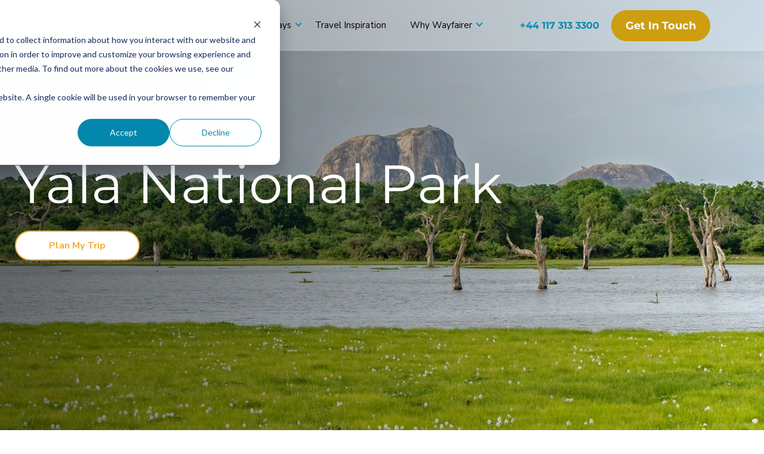

--- FILE ---
content_type: text/html; charset=UTF-8
request_url: https://www.wayfairertravel.com/destinations/sri-lanka/yala-national-park/
body_size: 17917
content:
<!doctype html><html lang="en-gb"><head>
    <meta charset="utf-8">
    <title>Luxury Tours in Yala National Park, Sri Lanka | Wayfairer Travel</title>
    <link rel="shortcut icon" href="https://www.wayfairertravel.com/hubfs/Social%20Media%20logo_email_signature.png">
    <meta name="description" content="Yala National Park is the most popular Sri Lanka national park due to its incredible array of wildlife and diverse habitats. ">
    
    
    <script defer src="https://bot.leadoo.com/bot/inpage.js?code=f7586d8d"></script>
    <!-- Font Awesome CSS -->
   
    
    <link rel="stylesheet" href="https://www.wayfairertravel.com/hubfs/hub_generated/template_assets/1/111104630774/1768227517393/template_library.min.css"> 
    
    
    <link rel="stylesheet" href="https://www.wayfairertravel.com/hubfs/hub_generated/template_assets/1/86526307807/1768396533392/template_style.min.css">  
    
    
    <meta name="viewport" content="width=device-width, initial-scale=1">

    
    <meta property="og:description" content="Yala National Park is the most popular Sri Lanka national park due to its incredible array of wildlife and diverse habitats. ">
    <meta property="og:title" content="Luxury Tours in Yala National Park, Sri Lanka | Wayfairer Travel">
    <meta name="twitter:description" content="Yala National Park is the most popular Sri Lanka national park due to its incredible array of wildlife and diverse habitats. ">
    <meta name="twitter:title" content="Luxury Tours in Yala National Park, Sri Lanka | Wayfairer Travel">

    

    
    <style>
a.cta_button{-moz-box-sizing:content-box !important;-webkit-box-sizing:content-box !important;box-sizing:content-box !important;vertical-align:middle}.hs-breadcrumb-menu{list-style-type:none;margin:0px 0px 0px 0px;padding:0px 0px 0px 0px}.hs-breadcrumb-menu-item{float:left;padding:10px 0px 10px 10px}.hs-breadcrumb-menu-divider:before{content:'›';padding-left:10px}.hs-featured-image-link{border:0}.hs-featured-image{float:right;margin:0 0 20px 20px;max-width:50%}@media (max-width: 568px){.hs-featured-image{float:none;margin:0;width:100%;max-width:100%}}.hs-screen-reader-text{clip:rect(1px, 1px, 1px, 1px);height:1px;overflow:hidden;position:absolute !important;width:1px}
</style>


<style>
  .video-container video { min-width: 100%; min-height: 100%; position: absolute; top: 30%; left: 50%; transform: translate(-50%, -50%); object-fit: cover; z-index: -10; }
  .destination-banner {position: relative;padding-top: 70px; height:720px;display:flex;align-items:center;}
  /*.destination-banner::before{content:"";background: linear-gradient(to left, rgba(255, 255, 255, 0) 0%, rgba(0, 0, 0, 0.6) 100%);position: absolute;top: -40px;left: -100%;transition: 0.3s;right: -100%;bottom: -40px;}*/
  .destination__content{text-align: center;position: relative;margin-left:auto;margin-right:auto;}
  .destination__breadcrums, .destination__breadcrums a{color:#fff;font-size:14px;margin-bottom: 0.4rem;text-transform: capitalize;}
  .destination__content h1{color: #fff;font-size: 50px;line-height: 57px;padding-bottom: 30px;}
  .destination-banner__link{display:inline-block;font-size: 16px;padding: 13px 55px;font-family:var(--font-primary);font-weight: 700;border-radius: 50px;transition: all 0.2s ease-in-out;color: #f2ac41;background-color: white;border: 2px solid #f2ac41;text-decoration: none;}
  .destination-banner__link:hover{background-color: #f2ac41; color: white;border: 2px solid transparent!important;}

  @media(min-width:576px){
    .destination-banner{height:600px;}
    .destination__content h1{font-size: 70px;line-height: 70px;}
    .destination__content{max-width:78%;}
  }
  @media(min-width:768px){.destination__content h1{font-size:65px;}
  }
  @media(min-width:992px){
    .destination__content h1{font-size: 90px;line-height: 96px;}
    .destination__content{text-align:left;margin-left:0;}
  }
  @media(min-width:1200px){
    .destination-banner{height:700px;padding:100px 10px 208px 10px;}
    .destination__content{text-align: left;}
    .destination__content {max-width:70%;}
  }
  @media(min-width:1400px){
    .destination__content h1{font-size: 91px;line-height: 96px;}
  }
  .destination-banner__link:hover{background-color:#f2ad42 !important;color:#FFFFFF !important;}
</style>


<style>
  A.cta_button { -webkit-transition: all 0.2s ease-in-out; -moz-transition: all 0.2s ease-in-out; -ms-transition: all 0.2s ease-in-out; -o-transition: all 0.2s ease-in-out; transition: all 0.2s ease-in-out; border: 2px solid #1da3c9; display: inline-block; font-size: 16px; padding: 13px 55px; font-family: "Mulish", sans-serif; font-weight: 700; border-radius: 50px; background-color: white; }
  p br{display:none;}
  .devider.no__mar{margin-bottom:0px;margin-top:30px;}
  .large-content{display:flex;gap:30px;flex-wrap:wrap;justify-content:space-between;flex-direction:column;position: relative;}
  .large-content-title, .large-content-subtitle{margin-bottom:2rem;}
  .large-content-title.text-, .large-content-title.text-left, .large-content-subtitle.text-, .large-content-subtitle.text-left{text-align:left;}
  .large-content-title.text-right, .large-content-subtitle.text-right{text-align:right;}
  .large-content-title.text-center, .large-content-subtitle.text-center{text-align:center;}
  .large-content-title.text-justify, .large-content-subtitle.text-justify{text-align:justify;}
  .large-content p{margin-bottom:2rem;font-size:19px;font-family:var(--font-primary);color:var(--primary-text-color);font-weight:500;line-height:1.4;}
  .large-content p:first-of-type {font-size: 22px;}
  .large-content p:empty{margin-bottom:0;}
  .large-content p span{display:inline-block;margin-top:0px;line-height:1.4;}
  .large-content p span:first-child{margin-top:0;}
  .large-content p span:empty{margin:0;}
  .large-content h4{font-size:30px;font-weight:400;line-height:var(--secondary-line-height);font-family:var(--font-secondary);margin-bottom:20px;margin-top:10px;color:var(--secondary-text-color);}
  .large-content-img__title{opacity:0.5;font-size:15px;margin-top:1rem;display: block;}
  #view__content{max-height:460px;overflow:hidden;transition:max-height 0.6s;}
  
  #view__content.open{max-height:5000px;transition:max-height 1s;}
  #view__content1, #view__content2{max-height:460px;overflow:hidden;transition:max-height 0.6s;}
  
  #view__content1.open ,  #view__content2.open {max-height:5000px;transition:max-height 1s;}
  #view-more1,  #view-more2 {margin-top:3em;}
  .large-content #view-more, .large-content #view-more1 ,#view-more2 {display:inline-flex;align-items:center;gap:10px;margin-top:2rem;cursor: pointer;}
  .large-content__right{position:relative;}
  /*--- .large-content__right:after {content: "";position: absolute;left:0;height: 40px;background: linear-gradient(to top, rgb(255, 255, 255) 20%, rgba(255, 255, 255, 0) 80%);bottom:70px;width: 100%;z-index: 1000;} --*/
  .large-content a svg{fill:#1c91bf;}
  .large-content #view-more:hover svg{fill:#EEEEEE;}
  .large-content #view-more1:hover svg{fill:#EEEEEE;}
  .large-content #view-more2:hover svg{fill:#EEEEEE;}
  .large-content__right{text-align:center;}
  .large-content-title{color: #12161f;}
  .large-content-subtitle{color: #959595;}
  .large-content p{color: #959595;}
  .travel h3{color: #959595;}
  .large-content .btn-blue-outline{transition: all 0.2s ease-in-out;text-decoration:none;padding: 12px 26px;display:inline-block;font-family:var(--font-primary);font-weight: 700;border-radius: 50px;outline:none;background-color:#fff;border-color:#1da3c9;color:#1da3c9;transition: all 0.2s ease-in-out;text-decoration:none;display:inline-block;font-family:var(--font-primary);font-weight: 700;border-radius: 50px;outline:none;}
  .large-content .btn-blue-outline:hover{background-color:#1da3c9;}
  .large-content .btn-blue-outline:hover{color:#fff;}
  .large-content .btn-blue-outline.desc_btn{background-color:#FFFFFF;}
  .large-content .btn-blue-outline.desc_btn{color:#1c91bf;}
  .large-content .btn-blue-outline.desc_btn{border:solid 2px #1c91bf;}
  .large-content .btn-blue-outline.desc_btn:hover{color:#FFFFFF;}
  .large-content .btn-blue-outline.desc_btn:hover{background-color:#1c91bf;border-color:#1c91bf;}
  @media(min-width:992px){
    .large-content{flex-direction:row;}
    .large-content .order1{order:1;}
    .large-content .order2{order:2;}
    .large-content-title{font-size: 50px;}
    .large-content__left{width:calc(41.66666667% - 20px);}
    .large-content__right{width:calc(55% - 20px);text-align:left;}
    .large-content__right.text-center{text-align:center;}
    .large-content__right.text-left, .large-content__right.text-{text-align:left;}
    .large-content__right.text-right{text-align:right;}
    .large-content__right.text-justify{text-align:justify;}    
    .devider.no__mar{margin-bottom: 60px;margin-top: 60px;}
  }
  .large-content .btn-blue-outline.desc_btn{margin-bottom: 1rem;}
  .large-content br{display:block;}
</style>

<link rel="stylesheet" href="https://www.wayfairertravel.com/hubfs/hub_generated/module_assets/1/87432909772/1749552816329/module_17-when-to-go.min.css">

<style>
  
  .flex-box{display: flex;flex-wrap: wrap;justify-content: center;padding:0px 20px;}
  .flex-box_item{flex: 0 0 auto;width: 100%;text-align: center;}
  .flex-box_item.item-2{width: 100%;}
  .flex-box_item h2{margin-bottom:1rem;font-size: 35px;color:var(--secondary-text-color);font-weight: 500;font-family: var(--font-secondary);line-height: var(--secondary-line-height);}
  .flex-box_item h6{font-size:17px;color:#12161f;font-family: var(--font-secondary);line-height: var(--secondary-line-height);}
  .flex-box_item p{margin-bottom:0rem;font-size: 19px;color: #5d5d5d;font-weight: 400;line-height: 1.3;margin-top: 0;font-family: var(--font-primary);text-align:center;}
  .flex-box_item p:empty{margin-bottom:0;}
  .flex-box_item p span{margin-top:30px;display:inline-block;}
  .flex-box_item a.book_btn{margin-top: 2rem;transition: all 0.2s ease-in-out;display: inline-block;font-size: 16px;padding: 13px 55px;font-family: var(--font-secondary);font-weight: 700;border-radius: 50px;color:#1c91bf;background-color:#FFFFFF;border-color:#1c91bf;border:1px solid;margin-bottom:0px;}
  .flex-box_item a.book_btn:hover{color:#FFFFFF;background-color:#1c91bf;border-color:#FFFFFF;}
  .season-chart_color{display: flex;flex-wrap: wrap;justify-content: center;align-items: center;margin-top: 70px;}
  .season-chart_color h4{font-size: 24px;line-height: var(--secondary-line-height);font-family:var(--font-black);}
  .season-chart_color ul{display: flex;margin-bottom: 0px;margin-top:10px;}
  .season-chart_color ul li{position: relative;padding: 5px 0px 5px 20px;font-size: 17px;padding-left: 30px;text-transform: uppercase;}
  .season-chart_color ul li:before{position: absolute;height: 11px;width: 11px;border-radius: 50%;left: 11px;top: 13px;content: "";}
  .season-chart_month {display: flex;flex-wrap: wrap;align-items: center;justify-content:center;padding: 40px 0px;}
  .season-chart_month span.month {font-size: 17px;font-weight: 700;border-radius: 50%;color: #fff;height:60px;width:60px;display: flex;justify-content: center;align-items: center;box-shadow: 3px 2px 10px rgba(0, 0, 0, 0.2);transition: .3s;margin: 5px;}
  .chat-box {text-align: center;}
  .chat-box {padding: 90px 40px 50px 40px;background-color: #345c67;}
  .chat-box h3{position: relative;text-align: center;color: #fff;font-size:30px;line-height:1;}
  .chat-box h3::after{content:"";left: 0;right: 0;position: absolute;background-image: url(https://www.wayfairertravel.com/hubfs/New%20Site%20Files/green-bird-large.png);background-repeat: no-repeat;background-size: contain;height: 50px;left: 42%;top: -40px;width: 50px;}
  .chat-box  p{color:#fff;text-align: center;margin-bottom: 30px;margin-top:30px;font-size: 21px;line-height:1.2;}
  .chat-box  h6{color: #fff;font-family: var(--font-primary);font-size: 16px;font-weight: 700;}
  .chat-box  p.desgination{font-size: 16px;margin: 0px;color: #fff;text-align:center;}
  .chat-box  img{border-radius: 50%;height: 50px;width: 50px;border: 2px solid #fff;}
  .chat-box  a{display: block;color: #fff;font-size: 22px;margin-bottom: 10px;font-weight: 800;margin-top: 25px;}
  .chat-box  a.contact-us{padding: 13px 40px;background-color: #fff;color: #72c19b;border: 2px solid #72c19b;margin-top:20px;display: inline-block;font-size: 16px;font-family: var(--font-primary);font-weight: 700;border-radius: 50px;transition: .3s ease-in-out;}
  .chat-box  a.contact-us:hover{background-color: #72c19b;color: #fff;}
  @media(min-width:567px){
    .flex-box{padding:0px 40px;}
    .flex-box_item h2{font-size: 50px;}
  }
  @media(min-width:768px){
    .flex-box{padding:0px 80px;}
    .flex-box_item.item-2{width: 70%;}
    .season-chart_color{justify-content:start;}
    .season-chart_color h4{font-size:17px;}
    .season-chart_color ul{margin-top: 0;padding-left: 40px;}
    .chat-box h3{font-size: 40px;}
    .flex-box_item p.text-left{text-align:left;}
    .flex-box_item p.text-right{text-align:right;}
    .flex-box_item p.text-center{text-align:center;}
    .flex-box_item p.text-justify{text-align:justify;}
  }
  @media(min-width:992px){
    .flex-box_item{text-align: initial;}
    .flex-box_item.item-2{width: 50.55%;height: 100%;}
    .flex-box_item p{text-align:initial;}
    .season-chart_month span.month{margin: 0;height:70px;width: 62px;}
    .chat-box>p{text-align:center;}
  }
  @media(min-width:1200px){
    .flex-box{justify-content:flex-start;}
    .flex-box_item .season-chart_month{justify-content: space-between;}
  }
  @media(min-width:1400px){
    .flex-box_item{flex: 0 0 auto;width: 66.66%;}
    .flex-box_item.item-2{width: 33.33%;}
    .flex-box_item .chat-box{margin-left:75px;margin-bottom:30px}
  }
  .flex-box .cta_button{display: inline-block;margin-bottom: 2rem;border-radius: 30px;font-weight: 800;transition:0.3s;}
  .flex-box .cta_button:hover{background-color:#0a8bb0;color:#fff;}
  .flex-box .cta_button:hover span{color:#fff !important;}
  .chat-box  a.contact-us{color:#69bd95;background-color:#FFFFFF}
  .chat-box  a.contact-us:hover{background-color: #69bd95; color: #FFFFFF;}
  .season-chart_color ul li.sugges-1:before{background-color:#72c19b;} .excellent{background-color:#72c19b;}.season-chart_color ul li.sugges-2:before{background-color:#f2ad42;} .good{background-color:#f2ad42;}.season-chart_color ul li.sugges-3:before{background-color:#dadada;} .poor{background-color:#dadada;} 
</style>


<style>
  #hs_cos_wrapper_dnd_area-module-6 .blog-heading {
  text-align:center;
  margin-inline:30px;
  max-width:750px;
  margin:auto auto 30px auto;
}

#hs_cos_wrapper_dnd_area-module-6 .blog-heading h3 {
  position:relative;
  display:inline-block;
  font-size:30px;
  line-height:var(--secondary-line-height);
  font-weight:400;
  color:#000;
  margin-top:0;
}

#hs_cos_wrapper_dnd_area-module-6 .blog-heading h3:before {
  background-image:url(https://www.wayfairertravel.com/hubfs/New%20Site%20Files/birdLarge.png);
  position:absolute;
  background-repeat:no-repeat;
  background-size:contain;
  content:"";
  height:50px;
  left:48%;
  top:-40px;
  width:50px;
}

#hs_cos_wrapper_dnd_area-module-6 .blog-heading p {
  font-size:21px;
  color:#959595;
  line-height:var(--primary-line-height);
  font-weight:400;
}

#hs_cos_wrapper_dnd_area-module-6 .blog-two-col { margin-bottom:30px; }

#hs_cos_wrapper_dnd_area-module-6 .blog-listing {
  height:350px;
  margin-bottom:30px;
}

#hs_cos_wrapper_dnd_area-module-6 .blog-listing .overlay {
  position:absolute;
  top:0;
  left:0;
  width:100%;
  height:100%;
  background:linear-gradient(to left,rgba(255,255,255,0) 0%,rgba(0,0,0,0.5) 100%);
  opacity:1;
  transition:opacity 1s ease-in-out;
}

#hs_cos_wrapper_dnd_area-module-6 .blog-listing:hover .overlay {
  background-image:linear-gradient(to bottom,rgba(255,255,255,0) 0%,rgba(0,0,0,0.9) 100%);
  opacity:1;
}

#hs_cos_wrapper_dnd_area-module-6 .blog-listing img {
  object-fit:cover;
  transition:transform 0.5s ease-in-out;
  height:100%;
  width:100%;
}

#hs_cos_wrapper_dnd_area-module-6 .blog-listing .blog-details {
  position:absolute;
  bottom:0;
  left:0;
  width:100%;
  padding:20px;
  color:#fff;
  transform:scale(1);
  transition:transform 0.5s ease-in-out;
}

#hs_cos_wrapper_dnd_area-module-6 .blog-listing .blog-details h4 {
  max-height:0;
  color:#fff;
  transition:0.5s ease-in-out;
  overflow:hidden;
  font-size:15px;
  line-height:1.6;
  display:inline-block;
}

#hs_cos_wrapper_dnd_area-module-6 .blog-listing .blog-details h3 {
  font-size:24px;
  line-height:var(--secondary-line-height);
  color:#fff;
  font-weight:400;
  margin-bottom:0.4rem;
}

#hs_cos_wrapper_dnd_area-module-6 .blog-listing .blog-details a {
  padding:10px 30px;
  border-radius:50px;
  background-color:transparent;
  display:inline-block;
  border:2px solid #fff;
  transition:.4s ease-in-out;
  display:none;
  color:#fff;
}

#hs_cos_wrapper_dnd_area-module-6 .blog-listing:hover .blog-details h4 { max-height:100px; }

#hs_cos_wrapper_dnd_area-module-6 .blog-listing:hover .blog-details a { opacity:1; }

#hs_cos_wrapper_dnd_area-module-6 .blog-listing .blog-details .author {
  display:flex;
  align-items:center;
}

#hs_cos_wrapper_dnd_area-module-6 .blog-listing .blog-details .author .author-info { margin:0px 20px 0px 20px; }

#hs_cos_wrapper_dnd_area-module-6 .blog-listing .blog-details .author img {
  border-radius:50%;
  height:36px;
  width:36px;
  border:2px solid #fff;
}

#hs_cos_wrapper_dnd_area-module-6 .blog-listing .blog-details .author .author-info h6,
#hs_cos_wrapper_dnd_area-module-6 .blog-listing p {
  font-size:14px;
  display:block;
  font-weight:700;
  line-height:1.6;
  color:#fff;
}

#hs_cos_wrapper_dnd_area-module-6 .blog-listing .blog-details .author .author-info h6 { line-height:var(--secondary-line-height); }

#hs_cos_wrapper_dnd_area-module-6 .blog-listing:hover .blog-details .author { display:none; }

#hs_cos_wrapper_dnd_area-module-6 .blog-listing:hover .blog-details a { display:inline-block; }

#hs_cos_wrapper_dnd_area-module-6 .blog-listing:hover .blog-details a:hover {
  background-color:#1da3c9;
  color:#fff;
  border:2px solid #1da3c9;
}

#hs_cos_wrapper_dnd_area-module-6 .blog-listing {
  position:relative;
  overflow:hidden;
}

#hs_cos_wrapper_dnd_area-module-6 .hiddenText {
  max-height:0;
  overflow:hidden;
  transition:max-height 0.5s ease-in-out;
  font-size:19px;
  color:#fff;
  font-weight:500 !important;
}

#hs_cos_wrapper_dnd_area-module-6 .hiddenText>span {
  padding-bottom:1rem;
  display:block;
}

#hs_cos_wrapper_dnd_area-module-6 .hiddenText {
  font-size:19px;
  color:#fff;
  font-weight:500;
  text-align:start !important;
  font-family:var(--font-primary) !important;
  margin-bottom:15px;
}

#hs_cos_wrapper_dnd_area-module-6 .blog-listing:hover .hiddenText { max-height:300px; }

#hs_cos_wrapper_dnd_area-module-6 .blog-listing .blog-details a {
  padding:10px 30px;
  border-radius:50px;
  background-color:transparent;
  border:2px solid #fff;
  transition:.4s ease-in-out;
  color:#fff;
  display:none;
}

#hs_cos_wrapper_dnd_area-module-6 .blog-listing:hover .blog-details a { display:inline-block; }

#hs_cos_wrapper_dnd_area-module-6 .blog-listing:hover .blog-details a:hover {
  background-color:#1da3c9;
  color:#fff;
  border:2px solid #1da3c9;
}

#hs_cos_wrapper_dnd_area-module-6 .blog-listing:hover img { transform:scale(1.1); }

@media (min-width:992px) {
  #hs_cos_wrapper_dnd_area-module-6 .blog-two-col {
    display:flex;
    gap:30px;
    flex-wrap:wrap;
  }

  #hs_cos_wrapper_dnd_area-module-6 .blog-listing {
    width:calc(33.33% - 20px);
    margin-bottom:0;
  }

  #hs_cos_wrapper_dnd_area-module-6 .blog-heading h3 { font-size:36px; }

  #hs_cos_wrapper_dnd_area-module-6 .blog-listing { height:460px; }

  #hs_cos_wrapper_dnd_area-module-6 .blog-listing .blog-details { padding:40px; }

  #hs_cos_wrapper_dnd_area-module-6 .blog-listing .blog-details h3 {
    font-size:28px;
    margin-bottom:1.4rem;
  }
}

#hs_cos_wrapper_dnd_area-module-6 .blog-heading h3 { color:#12161f; }

#hs_cos_wrapper_dnd_area-module-6 .blog-heading p { color:#959595; }

</style>


<style>
  .news-letter form{display: flex;flex-wrap: wrap;gap: 12px;}
  /* Form */
  fieldset.form-columns-1 .hs-input{width:100% !important;}
  .hs-form-booleancheckbox label .hs-input{width:auto !important;}
  form {font-family:var(--font-primary);}
  .hs-form-field {margin-bottom: 1rem;width: 100%!important;}
  /* Labels */
  form label {color: #fff;display: block;font-size: 0.875rem;padding-top: 0;margin-bottom: 0.35rem;text-align: left;width: auto;}
  /* Help text - legends */
  form legend {color: #33475B;font-size: 0.875rem;}
  .input {position: relative;}
  input[type=text],input[type=email],input[type=password],input[type=tel],input[type=number],input[type=file],select,textarea {background-color: #FFF;border: 2px solid #D1D6DC;border-radius: 3px;color: #000;display: inline-block;font-size: 0.875rem;padding: 14px 30px;width: 100%;border-radius: 25px;font-size: 15px;font-family: var(--font-primary);font-weight: 600;-webkit-appearance: none;}
  input[type=text]:focus,input[type=email]:focus,input[type=password]:focus,input[type=tel]:focus,input[type=number]:focus,input[type=file]:focus,select:focus,textarea:focus {outline-color: rgba(82, 168, 236, 0.8);}
  .news-letter fieldset {max-width: 100% !important;width:100%;}
  ::-webkit-input-placeholder {color: #000;}
  ::-moz-placeholder {color: #000;}
  :-ms-input-placeholder {color: #000;}
  :-moz-placeholder {color: #000;}
  ::placeholder {color: #000;font-size: 15px;font-weight: 600;}
  form .inputs-list {margin: 0;padding: 0;list-style: none;}
  .inputs-list > li {display: block;margin: 0.2rem 0 !important;padding: 0;width: 100%;}
  .inputs-list > li label{font-size:13px;}
  .inputs-list input,.inputs-list span {font-size: 15px;}
  .hs-input[type=checkbox],.hs-input[type=radio] {border: none;cursor: pointer;height: auto;line-height: normal;margin-right: 0.35rem;padding: 0;width: auto;}
  /* Inputs - datepicker */
  .hs-fieldtype-date .input .hs-dateinput:before {color: #33475B;content:'\01F4C5';position: absolute;right: 10px;top: 50%;-webkit-transform: translateY(-50%);-ms-transform: translateY(-50%);transform: translateY(-50%);}
  .fn-date-picker .pika-table thead th {color: #FFF;}
  .fn-date-picker td.is-today .pika-button {color: #343A40;}
  .fn-date-picker td.is-selected .pika-button {background: #343A40;border-radius: 0;box-shadow: none;}
  .fn-date-picker td .pika-button:hover {background-color: #343A40 !important;border-radius: 0 !important;color: #FFF;}
  /* Inputs - file picker */
  input[type=file] {background-color: transparent;border: initial;box-shadow: none;line-height: initial;padding: initial;}
  /* Headings and text */
  form .hs-richtext,form .hs-richtext p {font-size: 0.875rem;margin: 0 0 1.4rem;}
  form .hs-richtext img {max-width: 100% !important;}
  form .header {background-color: transparent;border: none;}
  /* GDPR */
  .legal-consent-container .hs-form-booleancheckbox-display > span,.legal-consent-container .hs-form-booleancheckbox-display > span p {font-size: 0.875rem;}
  .hs_single_checkbox_gdpr ul{padding-left:20px;}
  /* Validation */
  .hs-form-required {color: #fff!important;}
  .hs-input.invalid.error {border-color: #EF6B51;}
  .hs-error-msg {color: #EF6B51;margin-top: 0.35rem;}
  .submitted-message{font-size:25px;color:#fff;font-weight:500;}
  /* Submit button */
  form input[type=submit]:active,
  form .hs-button:active {background-color: #71727A;border-color: #71727A;color: #FFF;}
  /* Captcha */
  .grecaptcha-badge {margin: 0 auto;}

  .news-letter .input input[type="checkbox"]{position: relative;}
  .news-letter .input input[type="checkbox"]:after {position: absolute;height: 22px;width: 22px;content: "";left: 0px;top: 0;background-color: #f5f8fa;border: 1px solid #cbd6e2;border-radius: 5px;}
  .news-letter .input input[type="checkbox"]:checked:after {background-color: #1da3c9;border: 1px solid #1da3c9;}
  .news-letter .input input[type="checkbox"]:before{height: 20px;width: 20px;background-image: url(https://www.wayfairertravel.com/hubfs/New%20Site%20Files/tick.png);background-size: contain;background-repeat: no-repeat;content: "";position: absolute;left: 1px;top:0px;display: none;}
  .news-letter .input input[type="checkbox"]:checked:before{display: block;z-index: 100;}
  .news-letter .input input{border-radius: 25px;min-width: auto !Important;width: 100%;border: 1px solid #fff;padding:14px 30px;font-family:var(--font-primary);}
  .news-letter .hs-form-booleancheckbox span{color:#fff;line-height: 1.6;}
  .news-letter .hs-form p a{color:#72c19b;text-decoration: none;font-weight: 600;}
  .news-letter .signup-to_news-letter{padding: 20px 20px 30px;display: flex;flex-wrap: wrap;align-items: center;}
  .news-letter .top-content{width: 100%;flex: 0 0 auto;text-align:center;}
  .news-letter .form{width: 100%;flex: 0 0 auto;}
  .news-letter .top-content {padding-left: 30px;margin: 40px 0 45px 0;}
  .news-letter .top-content h3{font-size:26px;color: #fff;font-family: var(--font-secondary);margin-bottom: 0.5rem;}
  .news-letter .top-content p{font-size:17px;color: #fff !important;font-family:var(--font-primary);}
  .news-letter .legal-consent-container .hs-form-booleancheckbox-display>span{margin-left:40px!important;}
  .news-letter .legal-consent-container .hs-form-booleancheckbox-display>span, .legal-consent-container .hs-form-booleancheckbox-display>span p{font-family:var(--font-primary);font-size:15px;}
  .news-letterform .hs-richtext, form .hs-richtext p{color:#fff;margin-left:18px;font-family:var(--font-primary);margin-block:16px;font-size:15px;line-height:1.4;}
  .news-letter .hs-form .hs-form-field .hs-input{width:100% !important;}
  .news-letter .hs-form .hs-form-booleancheckbox .hs-input{width:auto !important;}
  .news-letter fieldset.form-columns-1, .news-letter fieldset.form-columns-3{max-width:100% !important;}
  .news__bg{position: absolute;
    left: 0;
    object-fit: cover;
    height: 100%;
    z-index: -1;}
  .news-letter{position:relative;}
  @media(min-width:992px){
    .news-letter .hs-form-field{width: calc(33.33% - 2px)!important;}
    .news-letter .hs-fieldtype-booleancheckbox{width: 100%!important;}
    .news-letter .signup-to_news-letter .top-content{width: 58.88%;}
  }
  @media(min-width:1200px){
    .hs-form-booleancheckbox-display{margin-left: 13px;}
    .news-letter .signup-to_news-letter{padding-left:40px;padding-right:40px;}
    .news-letter .top-content h3{font-size: 34px;}
    .news-letter .top-content p{font-size: 21px;}
    .news-letter .top-content{text-align:left;border-left: 3px solid #69bd95;}
    .news-letter .top-content{border-color:#69bd95;}
    .news-letter form .hs-button{width:100%;min-width:200px;}
  }
  .news-letter .input input, .news-letter input[type=text], .news-letter input[type=email], .news-letter input[type=password], .news-letter input[type=tel], .news-letter input[type=number], .news-letter input[type=file], .news-letter select, .news-letter textarea{background-color:#FFFFFF;color:#12161f;border: solid 1px #FFFFFF;}
  .news-letter form label, .news-letter form label p, .news-letterform .hs-richtext, form .hs-richtext p, .news-letter .hs-form-booleancheckbox span{color:#FFFFFF!important;}
  form .hs-button{background-color:#72c19b !important;border: 2px solid #72c19b;border-radius: 50px !important;color:#FFFFFf;cursor: pointer;display: inline-block;font-size:15px;font-weight: 500;height: auto;line-height: 1.1;margin: 0;padding: 12px 30px !important;min-width:200px;font-family: var(--font-primary);font-weight: 700;position: relative;text-align: center;text-decoration: none;transition: all 0.15s linear;white-space: normal;width: auto;word-break: break-word;max-width: 200px;width: 120px;min-width: auto;margin: auto;}
  form .hs-button:hover{background-color:#FFFFFF !important;color:#69bd95;}
  .hs-error-msg{
    color: #f2545b !important;padding-left: 20px;
  }
  .hs-main-font-element{display:none;}
  .hs-error-msg.hs-main-font-element{display:block;}
  .news-letter .top-content h3{color:#FFFFFF;}
  .news-letter .top-content p{color:#FFFFFF;}
</style>


<style>
  .contact-background.lazy {
    background-image: none;
  }
  #hs_cos_wrapper_dnd_area-module-8 .contact-background { position:relative; }

#hs_cos_wrapper_dnd_area-module-8 .contact-img {
  position:absolute;
  left:0;
  top:0;
  object-fit:cover;
  height:100%;
  z-index:-1;
  width:100%;
}

  .contact-background{background-size: cover;background-repeat: no-repeat;background-position: center center;padding:70px 20px;position: relative;}
  .contact-background a{position:relative;margin: 10px;}
  .contact-background .contact-background__content{position: relative;}
  .contact-background h2{line-height:1;position:relative;font-size: 56px;line-height: 1.4;color: white;font-family:var(--font-secondary);}
  .contact-background h2:before{height: 50px;left: 48%;top: -40px;width: 50px;background-image: url();position: absolute;background-repeat: no-repeat;background-size: contain;content: "";}
  .contact-background p{font-size: 19px;color: #fff;font-family:var(--font-primary);font-weight: 400;line-height: var(--primary-line-height);margin-top: 0;margin-bottom: 10px;}
  .contact-background::before{content:"";background: linear-gradient(to bottom, rgba(255, 255, 255, 0) 0%, rgba(0, 0, 0, 0.5) 100%);position: absolute;height: 100%;width: 100%;top: 0px;left: 0px;transition: 0.3s;}
  .contact-background .contact-background__content__link{font-size: 16px;padding: 13px 55px;font-family:var(--font-primary);font-weight: 700;border-radius: 50px;transition: all 0.2s ease-in-out;color: #f2ac41;background-color: white;border: 2px solid #f2ac41;text-decoration: none;}
  .contact-background .contact-background__content__link:hover{background-color: #f2ac41; color: white;border: 2px solid transparent!important;}
  .contact-background .contact-background__content__link{position: relative;}
  .contact-background.text-center{text-align:center;}
  .contact-background.text-left, .contact .contact-background.text-{text-align:center;}
  .contact-background.text-right{text-align:center;}
  @media(min-width:768px){.contact-background{padding-left:20px;padding-right:20px;display: flex;align-items: center;flex-direction: column;min-height: 670px;justify-content: center;}
    .contact-background h3{ font-size: 56px;}
    .contact-background.text-center{text-align:center;}
    .contact-background.text-left, .contact .contact-background.text-{text-align:left;}
    .contact-background.text-right{text-align:right;}
    .contact-background .contact-background__content{padding-bottom: 40px;}
  }
  @media(min-width:992px){
    .contact-background p{ font-size: 26px;}}
  
  .contact-background .contact-background__content h3{color: #FFFFFF;}
  
  
  .contact-background .contact-background__content p{color: #FFFFFF!important;}
  
  
  .contact-background a{display: inline-block;margin-bottom: 15px;transition:all 0.2s ease-in-out;border: 2px solid #1da3c9;color: #1da3c9;font-size: 16px;padding:13px 55px;font-family: "Mulish", sans-serif;font-weight: 700;border-radius: 50px;text-decoration:none;margin-right:10px;outline:none;}
  .contact-background .btn-blue-outline1{color:#f2ad42;}
  .contact-background .btn-blue-outline1{background-color:#fff;border-color:#f2ad42;}
  .contact-background .btn-blue-outline1:hover{background-color:#f2ad42;border-color:#f2ad42;}
  .contact-background .btn-blue-outline1:hover{color:#FFFFFF !important;}
  
</style>

<link rel="stylesheet" href="https://www.wayfairertravel.com/hubfs/hub_generated/module_assets/1/259973507277/1753884396361/module_footer-top-new.min.css">
<link rel="stylesheet" href="https://www.wayfairertravel.com/hubfs/hub_generated/module_assets/1/259965107420/1753793382383/module_footer-links-new.min.css">
<link rel="stylesheet" href="https://www.wayfairertravel.com/hubfs/hub_generated/module_assets/1/259973507294/1753793391429/module_footer-bottom-new.min.css">
<!-- Editor Styles -->
<style id="hs_editor_style" type="text/css">
.dnd_area-row-0-max-width-section-centering > .row-fluid {
  max-width: 1320px !important;
  margin-left: auto !important;
  margin-right: auto !important;
}
.dnd_area-row-1-max-width-section-centering > .row-fluid {
  max-width: 1320px !important;
  margin-left: auto !important;
  margin-right: auto !important;
}
.dnd_area-row-2-max-width-section-centering > .row-fluid {
  max-width: 1320px !important;
  margin-left: auto !important;
  margin-right: auto !important;
}
.dnd_area-row-3-max-width-section-centering > .row-fluid {
  max-width: 1320px !important;
  margin-left: auto !important;
  margin-right: auto !important;
}
.dnd_area-row-4-max-width-section-centering > .row-fluid {
  max-width: 1320px !important;
  margin-left: auto !important;
  margin-right: auto !important;
}
.dnd_area-row-5-max-width-section-centering > .row-fluid {
  max-width: 1320px !important;
  margin-left: auto !important;
  margin-right: auto !important;
}
.dnd_area_footer-row-0-max-width-section-centering > .row-fluid {
  max-width: 1320px !important;
  margin-left: auto !important;
  margin-right: auto !important;
}
/* HubSpot Non-stacked Media Query Styles */
@media (min-width:768px) {
  .dnd_area_footer-row-0-vertical-alignment > .row-fluid {
    display: -ms-flexbox !important;
    -ms-flex-direction: row;
    display: flex !important;
    flex-direction: row;
  }
  .dnd_area_footer-column-1-vertical-alignment {
    display: -ms-flexbox !important;
    -ms-flex-direction: column !important;
    -ms-flex-pack: center !important;
    display: flex !important;
    flex-direction: column !important;
    justify-content: center !important;
  }
  .dnd_area_footer-column-1-vertical-alignment > div {
    flex-shrink: 0 !important;
  }
}
/* HubSpot Styles (default) */
.dnd_area-row-0-background-layers {
  background-image: url('https://www.wayfairertravel.com/hubfs/Yala_National_Park_Sri_Lanka_Unsplash_cc_Hector_John_Periquin_yv7id8_WebsiteBanner.webp') !important;
  background-position: center center !important;
  background-size: cover !important;
  background-repeat: no-repeat !important;
}
</style>
    

    
<!--  Added by GoogleAnalytics4 integration -->
<script>
var _hsp = window._hsp = window._hsp || [];
window.dataLayer = window.dataLayer || [];
function gtag(){dataLayer.push(arguments);}

var useGoogleConsentModeV2 = true;
var waitForUpdateMillis = 1000;


if (!window._hsGoogleConsentRunOnce) {
  window._hsGoogleConsentRunOnce = true;

  gtag('consent', 'default', {
    'ad_storage': 'denied',
    'analytics_storage': 'denied',
    'ad_user_data': 'denied',
    'ad_personalization': 'denied',
    'wait_for_update': waitForUpdateMillis
  });

  if (useGoogleConsentModeV2) {
    _hsp.push(['useGoogleConsentModeV2'])
  } else {
    _hsp.push(['addPrivacyConsentListener', function(consent){
      var hasAnalyticsConsent = consent && (consent.allowed || (consent.categories && consent.categories.analytics));
      var hasAdsConsent = consent && (consent.allowed || (consent.categories && consent.categories.advertisement));

      gtag('consent', 'update', {
        'ad_storage': hasAdsConsent ? 'granted' : 'denied',
        'analytics_storage': hasAnalyticsConsent ? 'granted' : 'denied',
        'ad_user_data': hasAdsConsent ? 'granted' : 'denied',
        'ad_personalization': hasAdsConsent ? 'granted' : 'denied'
      });
    }]);
  }
}

gtag('js', new Date());
gtag('set', 'developer_id.dZTQ1Zm', true);
gtag('config', 'G-PQ9X1YCXZV');
</script>
<script async src="https://www.googletagmanager.com/gtag/js?id=G-PQ9X1YCXZV"></script>

<!-- /Added by GoogleAnalytics4 integration -->

<!--  Added by GoogleTagManager integration -->
<script>
var _hsp = window._hsp = window._hsp || [];
window.dataLayer = window.dataLayer || [];
function gtag(){dataLayer.push(arguments);}

var useGoogleConsentModeV2 = true;
var waitForUpdateMillis = 1000;



var hsLoadGtm = function loadGtm() {
    if(window._hsGtmLoadOnce) {
      return;
    }

    if (useGoogleConsentModeV2) {

      gtag('set','developer_id.dZTQ1Zm',true);

      gtag('consent', 'default', {
      'ad_storage': 'denied',
      'analytics_storage': 'denied',
      'ad_user_data': 'denied',
      'ad_personalization': 'denied',
      'wait_for_update': waitForUpdateMillis
      });

      _hsp.push(['useGoogleConsentModeV2'])
    }

    (function(w,d,s,l,i){w[l]=w[l]||[];w[l].push({'gtm.start':
    new Date().getTime(),event:'gtm.js'});var f=d.getElementsByTagName(s)[0],
    j=d.createElement(s),dl=l!='dataLayer'?'&l='+l:'';j.async=true;j.src=
    'https://www.googletagmanager.com/gtm.js?id='+i+dl;f.parentNode.insertBefore(j,f);
    })(window,document,'script','dataLayer','GTM-KQ6QFFMN');

    window._hsGtmLoadOnce = true;
};

_hsp.push(['addPrivacyConsentListener', function(consent){
  if(consent.allowed || (consent.categories && consent.categories.analytics)){
    hsLoadGtm();
  }
}]);

</script>

<!-- /Added by GoogleTagManager integration -->

    <link rel="canonical" href="https://www.wayfairertravel.com/destinations/sri-lanka/yala-national-park/">


<!-- Google Tag Manager -->
<script>(function(w,d,s,l,i){w[l]=w[l]||[];w[l].push({'gtm.start':
new Date().getTime(),event:'gtm.js'});var f=d.getElementsByTagName(s)[0],
j=d.createElement(s),dl=l!='dataLayer'?'&l='+l:'';j.async=true;j.src=
'https://www.googletagmanager.com/gtm.js?id='+i+dl;f.parentNode.insertBefore(j,f);
})(window,document,'script','dataLayer','GTM-KQ6QFFMN');</script>
<!-- End Google Tag Manager -->


<script type="text/javascript">
    (function(c,l,a,r,i,t,y){
        c[a]=c[a]||function(){(c[a].q=c[a].q||[]).push(arguments)};
        t=l.createElement(r);t.async=1;t.src="https://www.clarity.ms/tag/"+i;
        y=l.getElementsByTagName(r)[0];y.parentNode.insertBefore(t,y);
    })(window, document, "clarity", "script", "p226f824dc");
</script>
<meta name="msvalidate.01" content="6BB8EBB4BF494A071B9C1E4F3C88B608">


<!-- Awin Master Tag add just before the closing </body> tag -->
<script src="https://www.dwin1.com/114892.js" type="text/javascript" defer></script>

<!-- SalesApe script -->
<script src="https://app.salesape.ai/static/chat/js/chat-widget.js?v1"></script>

<meta property="og:image" content="https://www.wayfairertravel.com/hubfs/Yala_National_Park_Sri_Lanka_Unsplash_cc_Hector_John_Periquin_yv7id8_WebsiteBanner.webp">
<meta property="og:image:width" content="2000">
<meta property="og:image:height" content="920">

<meta name="twitter:image" content="https://www.wayfairertravel.com/hubfs/Yala_National_Park_Sri_Lanka_Unsplash_cc_Hector_John_Periquin_yv7id8_WebsiteBanner.webp">


<meta property="og:url" content="https://www.wayfairertravel.com/destinations/sri-lanka/yala-national-park/">
<meta name="twitter:card" content="summary_large_image">
<meta http-equiv="content-language" content="en-gb">






  <meta name="generator" content="HubSpot"></head>
  <body>
<!--  Added by GoogleTagManager integration -->
<noscript><iframe src="https://www.googletagmanager.com/ns.html?id=GTM-KQ6QFFMN" height="0" width="0" style="display:none;visibility:hidden"></iframe></noscript>

<!-- /Added by GoogleTagManager integration -->

    <div class="body-wrapper   hs-content-id-90933046214 hs-site-page page ">
      
      <div data-global-resource-path="Wayfairer Travel - Website 2023/templates/partials/header.html"><!-- Begin partial -->

<header class="header header__new" id="header">
  <div class="header__nav-brand">
    <a href="https://www.wayfairertravel.com/" aria-label="Wayfairer" class="header__logo">
      <img src="https://www.wayfairertravel.com/hubfs/raw_assets/public/Wayfairer%20Travel%20-%20Website%202023/images/logo.svg" alt="WAYFAIRER" width="164" height="45" loading="eager">
    </a>
  </div>
  <div id="hs_cos_wrapper_module_170124147823126" class="hs_cos_wrapper hs_cos_wrapper_widget hs_cos_wrapper_type_module" style="" data-hs-cos-general-type="widget" data-hs-cos-type="module"><!--       <script>
        console.log('module','{en-us=Destinations | Sri Lanka | Yala National Park en-us, id: 91194449137, slug: en-us/destinations/sri-lanka/yala-national-park}')
      </script> -->
<ul class="header__navbar-nav">
  
  <li class="header__nav-item ">
    <a href="https://www.wayfairertravel.com/destinations/" class="header__nav-link desktop__menu">Destinations</a>
    <a href="https://www.wayfairertravel.com/destinations/" class="header__nav-link mobile__menu">Destinations</a>
    <div class="header__full__width-menu">
      <div class="header__left-menu">
        <h6>Continent</h6>
        <ul class="header__continent-menu" id="continent-menu">
          <li class="header__continent-item">
            <a href="#" class="header__continent-link">Africa</a>
            <div class="header__destination-menu active">
              <h6>Destination</h6>
              <ul><li><a href="https://www.wayfairertravel.com/destinations/botswana/">Botswana</a></li><li><a href="https://www.wayfairertravel.com/destinations/egypt/">Egypt</a></li><li><a href="https://www.wayfairertravel.com/destinations/kenya/">Kenya</a></li><li><a href="https://www.wayfairertravel.com/destinations/madagascar/">Madagascar</a></li><li><a href="https://www.wayfairertravel.com/destinations/malawi/">Malawi</a></li><li><a href="https://www.wayfairertravel.com/destinations/mauritius/">Mauritius</a></li><li><a href="https://www.wayfairertravel.com/destinations/mozambique/">Mozambique</a></li><li><a href="https://www.wayfairertravel.com/destinations/namibia/">Namibia</a></li><li><a href="https://www.wayfairertravel.com/destinations/rwanda/">Rwanda</a></li><li><a href="https://www.wayfairertravel.com/destinations/seychelles/">Seychelles</a></li><li><a href="https://www.wayfairertravel.com/destinations/south-africa/">South Africa</a></li><li><a href="https://www.wayfairertravel.com/destinations/tanzania/">Tanzania</a></li><li><a href="https://www.wayfairertravel.com/destinations/uganda/">Uganda</a></li><li><a href="https://www.wayfairertravel.com/destinations/zambia/">Zambia</a></li><li><a href="https://www.wayfairertravel.com/destinations/zanzibar/">Zanzibar</a></li><li><a href="https://www.wayfairertravel.com/destinations/zimbabwe/">Zimbabwe</a></li><li><a href="https://www.wayfairertravel.com/destinations/">View All</a></li></ul>
            </div>
          </li><li class="header__continent-item">
            <a href="#" class="header__continent-link">Asia</a>
            <div class="header__destination-menu ">
              <h6>Destination</h6>
              <ul><li><a href="https://www.wayfairertravel.com/destinations/cambodia/">Cambodia</a></li><li><a href="https://www.wayfairertravel.com/destinations/india/">India</a></li><li><a href="https://www.wayfairertravel.com/destinations/japan/">Japan</a></li><li><a href="https://www.wayfairertravel.com/destinations/laos/">Laos</a></li><li><a href="https://www.wayfairertravel.com/destinations/maldives/">Maldives</a></li><li><a href="https://www.wayfairertravel.com/destinations/sri-lanka/">Sri Lanka</a></li><li><a href="https://www.wayfairertravel.com/destinations/thailand/">Thailand</a></li><li><a href="https://www.wayfairertravel.com/destinations/vietnam/">Vietnam</a></li></ul>
            </div>
          </li><li class="header__continent-item">
            <a href="#" class="header__continent-link">Latin America</a>
            <div class="header__destination-menu ">
              <h6>Destination</h6>
              <ul><li><a href="https://www.wayfairertravel.com/destinations/argentina/">Argentina</a></li><li><a href="https://www.wayfairertravel.com/destinations/chile/">Chile</a></li><li><a href="https://www.wayfairertravel.com/destinations/costa-rica/">Costa Rica</a></li><li><a href="https://www.wayfairertravel.com/destinations/ecuador/">Ecuador</a></li><li><a href="https://www.wayfairertravel.com/destinations/peru/">Peru</a></li><li><a href="https://www.wayfairertravel.com/destinations/colombia/">Colombia</a></li><li><a href="https://www.wayfairertravel.com/destinations/brazil/">Brazil</a></li><li><a href="https://www.wayfairertravel.com/destinations/patagonia/">Patagonia</a></li></ul>
            </div>
          </li>
        </ul>
      </div>
      <div class="header__right-image">
        <div class="header__continent-image active">
          
          
          <img src="https://www.wayfairertravel.com/hs-fs/hubfs/map_africa.png?width=837&amp;height=719&amp;name=map_africa.png" alt="map_africa" loading="lazy" width="837" height="719" style="max-width: 100%; height: auto;" srcset="https://www.wayfairertravel.com/hs-fs/hubfs/map_africa.png?width=419&amp;height=360&amp;name=map_africa.png 419w, https://www.wayfairertravel.com/hs-fs/hubfs/map_africa.png?width=837&amp;height=719&amp;name=map_africa.png 837w, https://www.wayfairertravel.com/hs-fs/hubfs/map_africa.png?width=1256&amp;height=1079&amp;name=map_africa.png 1256w, https://www.wayfairertravel.com/hs-fs/hubfs/map_africa.png?width=1674&amp;height=1438&amp;name=map_africa.png 1674w, https://www.wayfairertravel.com/hs-fs/hubfs/map_africa.png?width=2093&amp;height=1798&amp;name=map_africa.png 2093w, https://www.wayfairertravel.com/hs-fs/hubfs/map_africa.png?width=2511&amp;height=2157&amp;name=map_africa.png 2511w" sizes="(max-width: 837px) 100vw, 837px">
          <h6>Africa</h6></div><div class="header__continent-image ">
          
          
          <img src="https://www.wayfairertravel.com/hs-fs/hubfs/map_asia.png?width=837&amp;height=719&amp;name=map_asia.png" alt="map_asia" loading="lazy" width="837" height="719" style="max-width: 100%; height: auto;" srcset="https://www.wayfairertravel.com/hs-fs/hubfs/map_asia.png?width=419&amp;height=360&amp;name=map_asia.png 419w, https://www.wayfairertravel.com/hs-fs/hubfs/map_asia.png?width=837&amp;height=719&amp;name=map_asia.png 837w, https://www.wayfairertravel.com/hs-fs/hubfs/map_asia.png?width=1256&amp;height=1079&amp;name=map_asia.png 1256w, https://www.wayfairertravel.com/hs-fs/hubfs/map_asia.png?width=1674&amp;height=1438&amp;name=map_asia.png 1674w, https://www.wayfairertravel.com/hs-fs/hubfs/map_asia.png?width=2093&amp;height=1798&amp;name=map_asia.png 2093w, https://www.wayfairertravel.com/hs-fs/hubfs/map_asia.png?width=2511&amp;height=2157&amp;name=map_asia.png 2511w" sizes="(max-width: 837px) 100vw, 837px">
          <h6>Asia</h6></div><div class="header__continent-image ">
          
          
          <img src="https://www.wayfairertravel.com/hs-fs/hubfs/map_latin_america.png?width=837&amp;height=719&amp;name=map_latin_america.png" alt="map_latin_america" loading="lazy" width="837" height="719" style="max-width: 100%; height: auto;" srcset="https://www.wayfairertravel.com/hs-fs/hubfs/map_latin_america.png?width=419&amp;height=360&amp;name=map_latin_america.png 419w, https://www.wayfairertravel.com/hs-fs/hubfs/map_latin_america.png?width=837&amp;height=719&amp;name=map_latin_america.png 837w, https://www.wayfairertravel.com/hs-fs/hubfs/map_latin_america.png?width=1256&amp;height=1079&amp;name=map_latin_america.png 1256w, https://www.wayfairertravel.com/hs-fs/hubfs/map_latin_america.png?width=1674&amp;height=1438&amp;name=map_latin_america.png 1674w, https://www.wayfairertravel.com/hs-fs/hubfs/map_latin_america.png?width=2093&amp;height=1798&amp;name=map_latin_america.png 2093w, https://www.wayfairertravel.com/hs-fs/hubfs/map_latin_america.png?width=2511&amp;height=2157&amp;name=map_latin_america.png 2511w" sizes="(max-width: 837px) 100vw, 837px">
          <h6>Latin America</h6></div></div></div>
  </li>
  
  <li class="header__nav-item header__dropdown">
    <a href="https://www.wayfairertravel.com/vacations/" class="header__nav-link desktop__menu">Holidays</a>
    <a href="#" class="header__nav-link mobile__menu">Holidays</a>
    <ul class="header__dropdown-menu"><li><a href="https://www.wayfairertravel.com/vacations/luxury-vacations/">Luxury Holidays</a></li><li><a href="https://www.wayfairertravel.com/vacations/beach-vacations/">Beach Holidays</a></li><li><a href="https://www.wayfairertravel.com/vacations/conservation-focused-vacations/">Conservation Focused Holidays</a></li><li><a href="https://www.wayfairertravel.com/vacations/family-vacations/">Family Holidays</a></li><li><a href="https://www.wayfairertravel.com/vacations/luxury-safari-vacations/">Safari Holidays</a></li><li><a href="https://www.wayfairertravel.com/vacations/honeymoons/">Honeymoons</a></li><li><a href="https://www.wayfairertravel.com/vacations/adventure-vacations/">Adventure Holidays</a></li></ul>
  </li>
  
  <li class="header__nav-item ">
    <a href="https://www.wayfairertravel.com/inspiration" class="header__nav-link desktop__menu">Travel Inspiration</a>
    <a href="https://www.wayfairertravel.com/inspiration" class="header__nav-link mobile__menu">Travel Inspiration</a>
    
  </li>
  
  <li class="header__nav-item header__dropdown">
    <a href="https://www.wayfairertravel.com/about-us" class="header__nav-link desktop__menu">Why Wayfairer</a>
    <a href="#" class="header__nav-link mobile__menu">Why Wayfairer</a>
    <ul class="header__dropdown-menu"><li><a href="https://www.wayfairertravel.com/about-us">About Us</a></li><li><a href="https://www.wayfairertravel.com/responsible-travel/">Responsible Travel</a></li></ul>
  </li>
  
<!--  
  <li class="header__nav-item">
    <div class="header__contact-menu">
        <a href="https://www.wayfairertravel.com/contact-us/" class="header__get-in-touch">Get in touch</a>
      <div class="header__email-tel">
        <a href="tel:+44 117 313 3300" class="header__contact-menu__tel">+44 117 313 3300</a>
        <a href="mailto:hello@wayfairertravel.com" class="header__contact-menu__email">hello@wayfairertravel.com</a>      
      </div>
    </div>
  </li>
         -->
    <li class="header__nav-item">
    <div class="header__contact-menu">
        <a href="https://www.wayfairertravel.com/contact-us/" class="header__get-in-touch">Get in touch</a>
      <div class="header__email-tel">
        <a href="tel:+44%20117%20313%203300" class="header__contact-menu__tel">+44 117 313 3300</a>
        <a href="mailto:hello@wayfairertravel.com" class="header__contact-menu__email">hello@wayfairertravel.com</a>      
      </div>
    </div>
  </li>
</ul></div> 
  <div class="header__contact-menu">
    
    <!--
    <div id="hs_cos_wrapper_module_173809673731456" class="hs_cos_wrapper hs_cos_wrapper_widget hs_cos_wrapper_type_module" style="" data-hs-cos-general-type="widget" data-hs-cos-type="module" >
<a href="tel:+441173133300" class="header__contact-menu__tel">+44 117 313 3300</a></div>
     <a href="tel:+441173133300" class="header__contact-menu__tel">+44 117 313 3300</a> 
     -->
    <div id="hs_cos_wrapper_module_173809673731456" class="hs_cos_wrapper hs_cos_wrapper_widget hs_cos_wrapper_type_module" style="" data-hs-cos-general-type="widget" data-hs-cos-type="module">
<a href="tel:+441173133300" class="header__contact-menu__tel">+44 117 313 3300</a></div>

    
    
    <a href="https://www.wayfairertravel.com/contact-us/" class="header__get-in-touch">Get in touch</a>
    <!-- <a href="tel:" class="header__contact-menu__tel"></a> -->
  </div>

  <div id="nav-icon3">
    <span></span>
    <span></span>
    <span></span>
    <span></span>
  </div>
</header>

<!-- End partial --></div>
      

      

      



<main id="main-content" class="body-container-wrapper">

  

  <div class="container-fluid body-container body-container--home">
<div class="row-fluid-wrapper">
<div class="row-fluid">
<div class="span12 widget-span widget-type-cell " style="" data-widget-type="cell" data-x="0" data-w="12">

<div class="row-fluid-wrapper row-depth-1 row-number-1 dnd_area-row-0-max-width-section-centering dnd_area-row-0-background-layers dnd-section dnd_area-row-0-background-image">
<div class="row-fluid ">
<div class="span12 widget-span widget-type-custom_widget dnd-module" style="" data-widget-type="custom_widget" data-x="0" data-w="12">
<div id="hs_cos_wrapper_dnd_area-module-1" class="hs_cos_wrapper hs_cos_wrapper_widget hs_cos_wrapper_type_module" style="" data-hs-cos-general-type="widget" data-hs-cos-type="module"><div class="destination-banner">
      <div class="video-container">
				<video src="" autoplay muted loop playsinline></video>
			</div>
  <div class="destination__content">
    <div class="destination__breadcrums">
      
      

      
      
        
          
        
      
        
          
        
      
        
          
        
      

      
      <a href="/" style="color:#FFFFFF">
        Home
      </a>

      
      
        
        
        
          
        

        
          <span style="color:#FFFFFF"> / </span>
          <a href="/destinations/" style="color:#FFFFFF">
            Destinations
          </a>
        
      
        
        
        
          
        

        
          <span style="color:#FFFFFF"> / </span>
          <a href="/destinations/sri-lanka/" style="color:#FFFFFF">
            Sri Lanka
          </a>
        
      
        
        
        
          
        

        
          <span style="color:#FFFFFF"> / </span>
          <span style="color:#FFFFFF">
            Yala National Park
          </span>
        
      
    </div>


    <h1 style="color:#FFFFFF">Yala National Park</h1>
    <!-- <a href="https://www.wayfairertravel.com/enquiry-form" class="destination-banner__link" style="background-color:#FFFFFF;color:#f2ad42;border-color:#f2ad42">Plan My Trip</a> -->
    <a href="https://www.wayfairertravel.com/contact-us/" class="destination-banner__link" style="background-color:#FFFFFF;color:#f2ad42;border-color:#f2ad42">Plan My Trip</a>
  </div>
</div>
</div>

</div><!--end widget-span -->
</div><!--end row-->
</div><!--end row-wrapper -->

<div class="row-fluid-wrapper row-depth-1 row-number-2 dnd_area-row-1-max-width-section-centering dnd-section">
<div class="row-fluid ">
<div class="span12 widget-span widget-type-custom_widget dnd-module" style="" data-widget-type="custom_widget" data-x="0" data-w="12">
<div id="hs_cos_wrapper_dnd_area-module-2" class="hs_cos_wrapper hs_cos_wrapper_widget hs_cos_wrapper_type_module" style="" data-hs-cos-general-type="widget" data-hs-cos-type="module"><h2 class="large-content-title text-left">Discover the incredible wildlife and landscapes of Yala National Park</h2>

<div class="large-content vertical-align-">
  <div class="large-content__left text- order1">
    
    
    
    
    
    
    <img src="https://www.wayfairertravel.com/hs-fs/hubfs/Yala_National_Park_Sri_Lanka_Unsplash_cc_Geoff_Brooks_w01mld-WebsiteMedium.webp?width=1100&amp;height=800&amp;name=Yala_National_Park_Sri_Lanka_Unsplash_cc_Geoff_Brooks_w01mld-WebsiteMedium.webp" alt="Yala_National_Park_Sri_Lanka_Unsplash_cc_Geoff_Brooks_w01mld-WebsiteMedium" loading="lazy" width="1100" height="800" style="max-width: 100%; height: auto;" srcset="https://www.wayfairertravel.com/hs-fs/hubfs/Yala_National_Park_Sri_Lanka_Unsplash_cc_Geoff_Brooks_w01mld-WebsiteMedium.webp?width=550&amp;height=400&amp;name=Yala_National_Park_Sri_Lanka_Unsplash_cc_Geoff_Brooks_w01mld-WebsiteMedium.webp 550w, https://www.wayfairertravel.com/hs-fs/hubfs/Yala_National_Park_Sri_Lanka_Unsplash_cc_Geoff_Brooks_w01mld-WebsiteMedium.webp?width=1100&amp;height=800&amp;name=Yala_National_Park_Sri_Lanka_Unsplash_cc_Geoff_Brooks_w01mld-WebsiteMedium.webp 1100w, https://www.wayfairertravel.com/hs-fs/hubfs/Yala_National_Park_Sri_Lanka_Unsplash_cc_Geoff_Brooks_w01mld-WebsiteMedium.webp?width=1650&amp;height=1200&amp;name=Yala_National_Park_Sri_Lanka_Unsplash_cc_Geoff_Brooks_w01mld-WebsiteMedium.webp 1650w, https://www.wayfairertravel.com/hs-fs/hubfs/Yala_National_Park_Sri_Lanka_Unsplash_cc_Geoff_Brooks_w01mld-WebsiteMedium.webp?width=2200&amp;height=1600&amp;name=Yala_National_Park_Sri_Lanka_Unsplash_cc_Geoff_Brooks_w01mld-WebsiteMedium.webp 2200w, https://www.wayfairertravel.com/hs-fs/hubfs/Yala_National_Park_Sri_Lanka_Unsplash_cc_Geoff_Brooks_w01mld-WebsiteMedium.webp?width=2750&amp;height=2000&amp;name=Yala_National_Park_Sri_Lanka_Unsplash_cc_Geoff_Brooks_w01mld-WebsiteMedium.webp 2750w, https://www.wayfairertravel.com/hs-fs/hubfs/Yala_National_Park_Sri_Lanka_Unsplash_cc_Geoff_Brooks_w01mld-WebsiteMedium.webp?width=3300&amp;height=2400&amp;name=Yala_National_Park_Sri_Lanka_Unsplash_cc_Geoff_Brooks_w01mld-WebsiteMedium.webp 3300w" sizes="(max-width: 1100px) 100vw, 1100px">
    
    <span class="large-content-img__title">Explore the beautiful national park and try to spot some incredible animals</span>
  </div>
  <div class="large-content__right text-  order2">
    <div id="view__content">
      <p><span style="color: #000000;">Yala National Park is the most popular Sri Lanka national park due to its incredible array of wildlife and diverse habitats. Located in the southeast of the island, the park stretches over 1260 square kilometres. There are two blocks, Ruhuna and Kumana, which can be explored on guided game drives. The vast region stretches to the Indian Ocean and is blanketed in sweeping grasslands, dry forests and salt lakes. Rocky outcrops pepper the landscape, offering excellent vantage points for wildlife spotting. </span></p>
<p><span style="color: #000000;">A safari in Yala National Park brings you hundreds of elephants as they rumble through the forest, and nearby playful monkeys swing in the treetops. Eagles soar overhead while fan-tailed peacocks preen in the dust. The rare water buffalo grazes at the edge of lagoons, with one eye watching for one-eye-gliding crocodiles. There are wild boar, bush rabbits, herds of white-spotted deer and over 200 bird species to be found. Yala is also the best place to visit in Sri Lanka to see leopards.&nbsp; </span></p>
<p><span style="color: #000000;">Yala National Park is very popular, drawing large crowds year-round. However, with the sheer size of the park and the knowledge of skilled guides, you’ll have plenty of opportunities to find peaceful corners with only wildlife for company. With an incredible range of wildlife populations and fantastic luxury camping facilities, Yala National Park is the perfect destination for a Sri Lanka honeymoon, family holiday or for animal lovers. &nbsp;</span></p>
      
    </div>
    
    <a class="btn-blue-outline" id="view-more"><span id="view-text">View More</span> <svg class="add" xmlns="http://www.w3.org/2000/svg" viewbox="0 0 24 24" width="24px" height="24px"><path class="addPath" d="M 12 2 C 6.4889971 2 2 6.4889971 2 12 C 2 17.511003 6.4889971 22 12 22 C 17.511003 22 22 17.511003 22 12 C 22 6.4889971 17.511003 2 12 2 z M 12 4 C 16.430123 4 20 7.5698774 20 12 C 20 16.430123 16.430123 20 12 20 C 7.5698774 20 4 16.430123 4 12 C 4 7.5698774 7.5698774 4 12 4 z M 11 7 L 11 11 L 7 11 L 7 13 L 11 13 L 11 17 L 13 17 L 13 13 L 17 13 L 17 11 L 13 11 L 13 7 L 11 7 z"></path></svg></a>
    
  </div>
</div>



<script>
  // show more less content
  var viewContent = document.getElementById("view__content");
  var viewBtn = document.getElementById("view-more");
  var viewText = document.getElementById("view-text");

  viewBtn.onclick = function () {

    if(viewContent.className == "open"){
      viewContent.className = "";
      viewText.innerHTML = "View More";
    } else {
      viewContent.className = "open";
      viewText.innerHTML = "View Less";
    }

  };

  // show more less content
  var viewContent1 = document.getElementById("view__content1");
  var viewBtn1 = document.getElementById("view-more1");
  var viewText1 = document.getElementById("view-text1");

  viewBtn1.onclick = function () {

    if(viewContent1.className == "open"){
      viewContent1.className = "";
      viewText1.innerHTML = "View More";
    } else {
      viewContent1.className = "open";
      viewText1.innerHTML = "View Less";
    }

  };
  
    // show more less content
  var viewContent2 = document.getElementById("view__content2");
  var viewBtn2 = document.getElementById("view-more2");
  var viewText2 = document.getElementById("view-text2");

  viewBtn2.onclick = function () {

    if(viewContent2.className == "open"){
      viewContent2.className = "";
      viewText2.innerHTML = "View More";
    } else {
      viewContent2.className = "open";
      viewText2.innerHTML = "View Less";
    }

  };

</script></div>

</div><!--end widget-span -->
</div><!--end row-->
</div><!--end row-wrapper -->

<div class="row-fluid-wrapper row-depth-1 row-number-3 dnd_area-row-2-max-width-section-centering dnd-section">
<div class="row-fluid ">
<div class="span12 widget-span widget-type-custom_widget dnd-module" style="" data-widget-type="custom_widget" data-x="0" data-w="12">
<div id="hs_cos_wrapper_dnd_area-module-4" class="hs_cos_wrapper hs_cos_wrapper_widget hs_cos_wrapper_type_module" style="" data-hs-cos-general-type="widget" data-hs-cos-type="module"><div class="flex-box vertical-align- order1">
  <div class="flex-box_item text-">
    <h2 style="color:#12161f">When to go to Yala National Park</h2>
    <p style="color:#5d5d5d;" class="text-"></p><h4 style="font-size: 24px;"><span style="color: #000000;"><strong>May to October</strong>&nbsp;</span></h4>
<p><span style="color: #000000;">You can visit the park year-round, as wildlife sightings happen throughout the year. For those wishing to spot big game, the dry season from May to October is the best time to visit Yala National Park. The grassy plains die down, and animals gather around water holes. This is the best time to see elephants, buffalo, spotted deer, wild boar, kingfishers, eagles and the elusive leopard. &nbsp;</span></p>
<h4 style="font-size: 24px;"><span style="color: #000000;"><strong>November to April</strong>&nbsp;</span></h4>
<p><span style="color: #000000;">The dry season is hot and dusty, while the wet season from November to April brings short, intense downpours. The vegetation comes to life, with wildflowers blooming across the plains. This is the best time for bird watchers as many migratory species congregate at Yala during these months.</span><span style="color: #000000;"></span></p><p></p>
    
    
    
    <div class="season-chart_color">
      <h4 style="color:#12161f">WEATHER CHART:</h4>
      <ul>
        
        <li class="sugges-1" style="color:#959595">Excellent</li>
        
        <li class="sugges-2" style="color:#959595">Good</li>
        
        <li class="sugges-3" style="color:#959595">Poor</li>
        
      </ul>
    </div>
    
    <div class="season-chart_month">
      
      
      
      
      
      
      
      
      
      
      
      
      
      
      
      
      
      
      
      
      
      
      
      
      
      
      
      
      
      
      
      
      
      
      
      
      
      
      
      
      
      
      
      
      
      
      
      
      
      
      
      
      
      
      
      
      
      
      
      
      
      
      
      
      
      
      
      
      
      
      
      
      
      
      
      
      <span class="month excellent">Jan</span>
      <span class="month excellent">Feb</span>
      <span class="month excellent">Mar</span>
      <span class="month excellent">Apr</span>
      <span class="month good">May</span>
      <span class="month good">Jun</span>
      <span class="month good">Jul</span>
      <span class="month good">Aug</span>
      <span class="month poor">Sep</span>
      <span class="month poor">Oct</span>
      <span class="month poor">Nov</span>
      <span class="month good">Dec</span>
      
      
      
      
      
      
      
      
      
      
      
      
      
      
      
      
      
      
      
      
      
      
      
      
      
      
      
      
      
      
      
      
      
      
      
      
      
      
      
      
      
      
      
      
      
      
      
      
      
      
      
      
      
      
      
      
      
      
      
      
      
      
      
      
      
      
      
      
      
      
      
      
      
      
      
      
      
      
      
      
      
      
      
      
      
      
      
      
      
      
      
      
      
      
      
      
      
      
    </div>
  </div>
  <div class="flex-box_item item-2">
    <div class="chat-box" style="background-color:#345c67">
      <h3 style="color:#fff">Need to chat?</h3>
      <p style="color:#fff">Find out more and tailor your perfect trip with the help of our specialist team</p>
      
      <h6 style="color:#fff"></h6>
      <p style="color:#fff" class="desgination"></p>
      
      <!--<a href="https://www.wayfairertravel.com/ppc-french-polynesia-contact-us" class="contact-us">Enquire Online</a>                
      
      <a href="https://www.wayfairertravel.com/contact-us" class="contact-us">Enquire Online</a>-->  
      <a href="https://www.wayfairertravel.com/contact-us/" class="contact-us">Enquire Online</a>
    </div>
  </div>
</div>

</div>

</div><!--end widget-span -->
</div><!--end row-->
</div><!--end row-wrapper -->

<div class="row-fluid-wrapper row-depth-1 row-number-4 dnd_area-row-3-max-width-section-centering dnd-section">
<div class="row-fluid ">
<div class="span12 widget-span widget-type-custom_widget dnd-module" style="" data-widget-type="custom_widget" data-x="0" data-w="12">
<div id="hs_cos_wrapper_dnd_area-module-6" class="hs_cos_wrapper hs_cos_wrapper_widget hs_cos_wrapper_type_module" style="" data-hs-cos-general-type="widget" data-hs-cos-type="module">
<div class="blog-heading">
  <h3>More Sri Lanka travel inspiration from Wayfairer customers and travel specialists</h3>
  
</div>



 
  
<div class="blog-two-col">
  
  
  <div class="blog-listing">
    <a href="https://www.wayfairertravel.com/inspiration/best-time-to-visit-sri-lanka" aria-label="The Card Slider Link">
       
      <img src="https://www.wayfairertravel.com/hubfs/Imported%20sitepage%20images/Sri-Lanka-elephants-lady_shutterstock_2037263945_ofhtvv.jpg" width="100%" height="100%" loading="lazy" alt="Picture of Travel Images">
      <div class="overlay"></div>
    </a>
    <div class="blog-details">
      <h3 class="blog_title1">When is the Best Time To Visit Sri Lanka?</h3>
      <div class="hiddenText text_color1">
        <span>Are you drawn in by the sweeping tea valleys, evocative ancient ruins and wildlife hotspots of Sri L....</span>
      </div>
      <div class="author">
        <img class="blog-index__post-author-image" src="https://www.wayfairertravel.com/hs-fs/hubfs/Imported%20images/Rose_cropped_photo.png?width=30&amp;name=Rose_cropped_photo.png" width="30" loading="lazy" alt="Picture of Rose Dorgan" srcset="https://www.wayfairertravel.com/hs-fs/hubfs/Imported%20images/Rose_cropped_photo.png?width=15&amp;name=Rose_cropped_photo.png 15w, https://www.wayfairertravel.com/hs-fs/hubfs/Imported%20images/Rose_cropped_photo.png?width=30&amp;name=Rose_cropped_photo.png 30w, https://www.wayfairertravel.com/hs-fs/hubfs/Imported%20images/Rose_cropped_photo.png?width=45&amp;name=Rose_cropped_photo.png 45w, https://www.wayfairertravel.com/hs-fs/hubfs/Imported%20images/Rose_cropped_photo.png?width=60&amp;name=Rose_cropped_photo.png 60w, https://www.wayfairertravel.com/hs-fs/hubfs/Imported%20images/Rose_cropped_photo.png?width=75&amp;name=Rose_cropped_photo.png 75w, https://www.wayfairertravel.com/hs-fs/hubfs/Imported%20images/Rose_cropped_photo.png?width=90&amp;name=Rose_cropped_photo.png 90w" sizes="(max-width: 30px) 100vw, 30px">
        <div class="author-info">
          <span class="author1">By Rose Dorgan</span>
          <p class="date1">
             
            August 27, 2025
          </p>
        </div>
      </div>
      <a class="blog_btn1" href="https://www.wayfairertravel.com/inspiration/best-time-to-visit-sri-lanka">View More About Article</a>
    </div>
  </div>
  
  <div class="blog-listing">
    <a href="https://www.wayfairertravel.com/inspiration/responsible-travel-guide-sri-lanka" aria-label="The Card Slider Link">
       
      <img src="https://www.wayfairertravel.com/hubfs/Imported_Blog_Media/sri_lanka_responsible_travel_guide.jpg" width="100%" height="100%" loading="lazy" alt="Picture of Travel Images">
      <div class="overlay"></div>
    </a>
    <div class="blog-details">
      <h3 class="blog_title2">Responsible Travel Guide: Sri Lanka</h3>
      <div class="hiddenText text_color2">
        <span>Discover what it takes to travel responsibly &amp; ethically in Sri Lanka.</span>
      </div>
      <div class="author">
        <img class="blog-index__post-author-image" src="https://www.wayfairertravel.com/hs-fs/hubfs/Imported%20images/Rhian_IMG_6526_pqdwuq.png?width=30&amp;name=Rhian_IMG_6526_pqdwuq.png" width="30" loading="lazy" alt="Picture of Rhian Williams" srcset="https://www.wayfairertravel.com/hs-fs/hubfs/Imported%20images/Rhian_IMG_6526_pqdwuq.png?width=15&amp;name=Rhian_IMG_6526_pqdwuq.png 15w, https://www.wayfairertravel.com/hs-fs/hubfs/Imported%20images/Rhian_IMG_6526_pqdwuq.png?width=30&amp;name=Rhian_IMG_6526_pqdwuq.png 30w, https://www.wayfairertravel.com/hs-fs/hubfs/Imported%20images/Rhian_IMG_6526_pqdwuq.png?width=45&amp;name=Rhian_IMG_6526_pqdwuq.png 45w, https://www.wayfairertravel.com/hs-fs/hubfs/Imported%20images/Rhian_IMG_6526_pqdwuq.png?width=60&amp;name=Rhian_IMG_6526_pqdwuq.png 60w, https://www.wayfairertravel.com/hs-fs/hubfs/Imported%20images/Rhian_IMG_6526_pqdwuq.png?width=75&amp;name=Rhian_IMG_6526_pqdwuq.png 75w, https://www.wayfairertravel.com/hs-fs/hubfs/Imported%20images/Rhian_IMG_6526_pqdwuq.png?width=90&amp;name=Rhian_IMG_6526_pqdwuq.png 90w" sizes="(max-width: 30px) 100vw, 30px">
        <div class="author-info">
          <span class="author2">By Rhian Williams</span>
          <p class="date2">
             
            July 28, 2023
          </p>
        </div>
      </div>
      <a class="blog_btn2" href="https://www.wayfairertravel.com/inspiration/responsible-travel-guide-sri-lanka">View More About Article</a>
    </div>
  </div>
   
  
</div>

</div>

</div><!--end widget-span -->
</div><!--end row-->
</div><!--end row-wrapper -->

<div class="row-fluid-wrapper row-depth-1 row-number-5 dnd-section dnd_area-row-4-max-width-section-centering">
<div class="row-fluid ">
<div class="span12 widget-span widget-type-custom_widget dnd-module" style="" data-widget-type="custom_widget" data-x="0" data-w="12">
<div id="hs_cos_wrapper_dnd_area-module-7" class="hs_cos_wrapper hs_cos_wrapper_widget hs_cos_wrapper_type_module" style="" data-hs-cos-general-type="widget" data-hs-cos-type="module"><section class="news-letter">
  
  
  
  
  
  
  <img class="news__bg" src="https://www.wayfairertravel.com/hubfs/New%20Site%20Files/W_newsletter-bg.webp" width="100%" height="100%" alt="BG-Image" loading="lazy">
  
  <div class="signup-to_news-letter">
    <div class="top-content">
      <h3>Sign up to our newsletter</h3>
      <p>For more travel inspiration delivered straight to your inbox just fill in your details here</p>
    </div>
    <div class="form">
      <span id="hs_cos_wrapper_dnd_area-module-7_" class="hs_cos_wrapper hs_cos_wrapper_widget hs_cos_wrapper_type_form" style="" data-hs-cos-general-type="widget" data-hs-cos-type="form"><h3 id="hs_cos_wrapper_form_56509164_title" class="hs_cos_wrapper form-title" data-hs-cos-general-type="widget_field" data-hs-cos-type="text"></h3>

<div id="hs_form_target_form_56509164"></div>









</span>
    </div>
  </div>
</section>
</div>

</div><!--end widget-span -->
</div><!--end row-->
</div><!--end row-wrapper -->

<div class="row-fluid-wrapper row-depth-1 row-number-6 dnd-section dnd_area-row-5-max-width-section-centering">
<div class="row-fluid ">
<div class="span12 widget-span widget-type-custom_widget dnd-module" style="" data-widget-type="custom_widget" data-x="0" data-w="12">
<div id="hs_cos_wrapper_dnd_area-module-8" class="hs_cos_wrapper hs_cos_wrapper_widget hs_cos_wrapper_type_module" style="" data-hs-cos-general-type="widget" data-hs-cos-type="module"><div class="contact-background lazy text-center">
  
  
  
  
  
  
  <img class="contact-img" src="https://www.wayfairertravel.com/hubfs/yala_national_park_sri_lanka_free_stock_photo_unsplash_silver-ringvee-WebsiteBanner.webp" alt="yala_national_park_sri_lanka_free_stock_photo_unsplash_silver-ringvee-WebsiteBanner" loading="lazy">
  
  <div class="contact-background__content">
    <h2>Start planning your luxury Yala National Park holiday today</h2>
    <p>We're looking forward to hearing from you</p>
  </div>
  
  
  <!-- <a class="btn-blue-outline1" href="https://www.wayfairertravel.com/enquiry-form">Get in touch</a> -->
  <a class="btn-blue-outline1" href="https://www.wayfairertravel.com/contact-us/">Get in touch</a>
  
  
</div>
</div>

</div><!--end widget-span -->
</div><!--end row-->
</div><!--end row-wrapper -->

</div><!--end widget-span -->
</div>
</div>
</div>
</main>


      
      <div data-global-resource-path="Wayfairer Travel - Website 2023/templates/partials/footer-new.html"><!-- Begin partial -->
<footer class="footer">
  <div class="container-fluid footer-container">
<div class="row-fluid-wrapper">
<div class="row-fluid">
<div class="span12 widget-span widget-type-cell " style="" data-widget-type="cell" data-x="0" data-w="12">

<div class="row-fluid-wrapper row-depth-1 row-number-1 dnd_area_footer-row-0-vertical-alignment dnd_area_footer-row-0-max-width-section-centering dnd-section">
<div class="row-fluid ">
<div class="span12 widget-span widget-type-cell dnd_area_footer-column-1-vertical-alignment dnd-column" style="" data-widget-type="cell" data-x="0" data-w="12">

<div class="row-fluid-wrapper row-depth-1 row-number-2 dnd-row">
<div class="row-fluid ">
<div class="span12 widget-span widget-type-custom_widget dnd-module" style="" data-widget-type="custom_widget" data-x="0" data-w="12">
<div id="hs_cos_wrapper_dnd_area_footer-module-2" class="hs_cos_wrapper hs_cos_wrapper_widget hs_cos_wrapper_type_module" style="" data-hs-cos-general-type="widget" data-hs-cos-type="module"><div class="footer-top">
  <div class="footer-logo">
    

    <span id="hs_cos_wrapper_dnd_area_footer-module-2_" class="hs_cos_wrapper hs_cos_wrapper_widget hs_cos_wrapper_type_logo" style="" data-hs-cos-general-type="widget" data-hs-cos-type="logo"><a href="https://www.wayfairertravel.com/" id="hs-link-dnd_area_footer-module-2_" style="border-width:0px;border:0px;"><img src="https://www.wayfairertravel.com/hubfs/Wayfairer%20Website%202025/logo-white.svg" class="hs-image-widget " height="45" style="height: auto;width:164px;border-width:0px;border:0px;" width="164" alt="logo-white" title="logo-white" loading=""></a></span>
  </div>
  <div class="footer-form">
    <span id="hs_cos_wrapper_dnd_area_footer-module-2_" class="hs_cos_wrapper hs_cos_wrapper_widget hs_cos_wrapper_type_form" style="" data-hs-cos-general-type="widget" data-hs-cos-type="form"><h3 id="hs_cos_wrapper_form_987333357_title" class="hs_cos_wrapper form-title" data-hs-cos-general-type="widget_field" data-hs-cos-type="text">Join Our Newsletter</h3>

<div id="hs_form_target_form_987333357"></div>









</span>
  </div>
</div></div>

</div><!--end widget-span -->
</div><!--end row-->
</div><!--end row-wrapper -->

<div class="row-fluid-wrapper row-depth-1 row-number-3 dnd-row">
<div class="row-fluid ">
<div class="span12 widget-span widget-type-custom_widget dnd-module" style="" data-widget-type="custom_widget" data-x="0" data-w="12">
<div id="hs_cos_wrapper_dnd_area_footer-module-3" class="hs_cos_wrapper hs_cos_wrapper_widget hs_cos_wrapper_type_module" style="" data-hs-cos-general-type="widget" data-hs-cos-type="module"><div class="footer-links-wrapper">
  <div class="footer-links">
    
    
    <div class="footer-menu-col">
      <p class="footer-menu-title">Destinations</p>
      <div id="hs_menu_wrapper_dnd_area_footer-module-3_" class="hs-menu-wrapper active-branch flyouts hs-menu-flow-horizontal" role="navigation" data-sitemap-name="" data-menu-id="" aria-label="Navigation Menu">
 <ul role="menu">
  <li class="hs-menu-item hs-menu-depth-1" role="none"><a href="https://www.wayfairertravel.com/destinations/?region=1" role="menuitem" target="_self">Africa</a></li>
  <li class="hs-menu-item hs-menu-depth-1" role="none"><a href="https://www.wayfairertravel.com/destinations/?region=2" role="menuitem" target="_self">Asia</a></li>
  <li class="hs-menu-item hs-menu-depth-1" role="none"><a href="https://www.wayfairertravel.com/destinations/?region=3" role="menuitem" target="_self">Australasia &amp; South Pacific</a></li>
  <li class="hs-menu-item hs-menu-depth-1" role="none"><a href="https://www.wayfairertravel.com/destinations/?region=4" role="menuitem" target="_self">Polar</a></li>
  <li class="hs-menu-item hs-menu-depth-1" role="none"><a href="https://www.wayfairertravel.com/destinations/?region=5" role="menuitem" target="_self">Latin America</a></li>
  <li class="hs-menu-item hs-menu-depth-1" role="none"><a href="https://www.wayfairertravel.com/destinations/?region=6" role="menuitem" target="_self">Europe</a></li>
  <li class="hs-menu-item hs-menu-depth-1" role="none"><a href="https://www.wayfairertravel.com/destinations/?region=8" role="menuitem" target="_self">Middle East</a></li>
 </ul>
</div>
    </div>
    

      
    
    
    <div class="footer-menu-col">
      <p class="footer-menu-title">Holidays</p>
      <div id="hs_menu_wrapper_dnd_area_footer-module-3_" class="hs-menu-wrapper active-branch flyouts hs-menu-flow-horizontal" role="navigation" data-sitemap-name="" data-menu-id="" aria-label="Navigation Menu">
 <ul role="menu">
  <li class="hs-menu-item hs-menu-depth-1" role="none"><a href="https://www.wayfairertravel.com/vacations/luxury-vacations/" role="menuitem" target="_self">Luxury Holidays</a></li>
  <li class="hs-menu-item hs-menu-depth-1" role="none"><a href="https://www.wayfairertravel.com/vacations/beach-vacations/" role="menuitem" target="_self">Beach Holidays</a></li>
  <li class="hs-menu-item hs-menu-depth-1" role="none"><a href="https://www.wayfairertravel.com/vacations/conservation-focused-vacations/" role="menuitem" target="_self">Conservation Focused Holidays</a></li>
  <li class="hs-menu-item hs-menu-depth-1" role="none"><a href="https://www.wayfairertravel.com/vacations/family-vacations/" role="menuitem" target="_self">Family Holidays</a></li>
  <li class="hs-menu-item hs-menu-depth-1" role="none"><a href="https://www.wayfairertravel.com/vacations/luxury-safari-vacations/" role="menuitem" target="_self">Safari Holidays</a></li>
  <li class="hs-menu-item hs-menu-depth-1" role="none"><a href="https://www.wayfairertravel.com/vacations/honeymoons/" role="menuitem" target="_self">Honeymoons</a></li>
  <li class="hs-menu-item hs-menu-depth-1" role="none"><a href="https://www.wayfairertravel.com/vacations/adventure-vacations/" role="menuitem" target="_self">Adventure Holidays</a></li>
 </ul>
</div>
    </div>
    

      
    
    
    <div class="footer-menu-col footer-stacked-cols">
      

      
      <div class="footer-stacked-item">
        <p class="footer-menu-title">Why Wayfairer</p>
        <div id="hs_menu_wrapper_dnd_area_footer-module-3_" class="hs-menu-wrapper active-branch flyouts hs-menu-flow-horizontal" role="navigation" data-sitemap-name="" data-menu-id="" aria-label="Navigation Menu">
 <ul role="menu">
  <li class="hs-menu-item hs-menu-depth-1" role="none"><a href="https://www.wayfairertravel.com/about-us" role="menuitem" target="_self">About Us</a></li>
  <li class="hs-menu-item hs-menu-depth-1" role="none"><a href="https://www.wayfairertravel.com/responsible-travel/" role="menuitem" target="_self">Responsible Travel</a></li>
 </ul>
</div>
      </div>
      
    </div>
    
    
    
    <div class="footer-address">
      <div>United States: 5900 Balcones Drive, Austin TX, 78731</div>
<div>United Kingdom: Lower Approach Road, Bristol, BS1 6QA</div>
<div>Other Locations: Japan, South Africa, Thailand</div>
    </div>
  </div>
  <div class="footer-contact">
    <p class="footer-menu-title">Contact</p>
    <div class="footer-contact-col">
      <div class="footer-contact-email">
        <label>Email</label>
        <a href="mailto:hello@wayfairertravel.com">
          hello@wayfairertravel.com
        </a>
      </div>
      <div class="footer-contact-phone">
        <label>Phone</label>
          
          <a href="tel:+441173133300" target="_blank">+44 117 313 3300</a>
      </div>
      <div class="footer-contact-button">
        
        
        <a class="button" href="https://www.wayfairertravel.com/contact-us/">
          Contact Form
        </a>
      </div>
    </div>
  </div>
</div></div>

</div><!--end widget-span -->
</div><!--end row-->
</div><!--end row-wrapper -->

<div class="row-fluid-wrapper row-depth-1 row-number-4 dnd-row">
<div class="row-fluid ">
<div class="span12 widget-span widget-type-custom_widget dnd-module" style="" data-widget-type="custom_widget" data-x="0" data-w="12">
<div id="hs_cos_wrapper_dnd_area_footer-module-4" class="hs_cos_wrapper hs_cos_wrapper_widget hs_cos_wrapper_type_module" style="" data-hs-cos-general-type="widget" data-hs-cos-type="module"><div class="footer-bottom">
  <div class="footer-brands">
    
    <div class="footer-brand-logo">
      
      
      
      
      
      
      <img src="https://www.wayfairertravel.com/hubfs/Imported%20sitepage%20images/ATTA_Logo_with_Icon_oe7tvo.png" alt="ATTA_Logo_with_Icon_oe7tvo" loading="" style="max-width: 100%; height: auto;">
      
    </div>
    
    <div class="footer-brand-logo">
      
      
      
      
      
      
      <img src="https://www.wayfairertravel.com/hs-fs/hubfs/ATOL.png?width=323&amp;height=323&amp;name=ATOL.png" alt="ATOL" loading="" width="323" height="323" style="max-width: 100%; height: auto;" srcset="https://www.wayfairertravel.com/hs-fs/hubfs/ATOL.png?width=162&amp;height=162&amp;name=ATOL.png 162w, https://www.wayfairertravel.com/hs-fs/hubfs/ATOL.png?width=323&amp;height=323&amp;name=ATOL.png 323w, https://www.wayfairertravel.com/hs-fs/hubfs/ATOL.png?width=485&amp;height=485&amp;name=ATOL.png 485w, https://www.wayfairertravel.com/hs-fs/hubfs/ATOL.png?width=646&amp;height=646&amp;name=ATOL.png 646w, https://www.wayfairertravel.com/hs-fs/hubfs/ATOL.png?width=808&amp;height=808&amp;name=ATOL.png 808w, https://www.wayfairertravel.com/hs-fs/hubfs/ATOL.png?width=969&amp;height=969&amp;name=ATOL.png 969w" sizes="(max-width: 323px) 100vw, 323px">
      
    </div>
    
    <div class="footer-brand-logo">
      
      
      
      
      
      
      <img src="https://www.wayfairertravel.com/hubfs/ABTOT%20Black%20logo%205499.jpg" alt="ABTOT Black logo 5499" loading="" style="max-width: 100%; height: auto;">
      
    </div>
    
  </div>
  <div class="footer-copyright">
    <div class="footer-copyright-content">
      <div class="footer-copyright-text">
        © Copyright Wayfairer Travel 2026
      </div>
      <div class="footer-copyright-links">
        <div id="hs_menu_wrapper_dnd_area_footer-module-4_" class="hs-menu-wrapper active-branch flyouts hs-menu-flow-horizontal" role="navigation" data-sitemap-name="" data-menu-id="" aria-label="Navigation Menu">
 <ul role="menu">
  <li class="hs-menu-item hs-menu-depth-1" role="none"><a href="https://www.wayfairertravel.com/about/privacy-policy/" role="menuitem" target="_self">Privacy Policy</a></li>
  <li class="hs-menu-item hs-menu-depth-1" role="none"><a href="https://www.wayfairertravel.com/about/terms-conditions/" role="menuitem" target="_self">Terms &amp; Conditions</a></li>
 </ul>
</div>
      </div>
      <div class="footer-social-links">
      
        
        
        <a class="footer-social-link" href="https://www.instagram.com/wayfairertravel/">
        <svg version="1.0" xmlns="http://www.w3.org/2000/svg" viewbox="0 0 448 512" aria-hidden="true"><g id="Instagram1_layer"><path d="M224.1 141c-63.6 0-114.9 51.3-114.9 114.9s51.3 114.9 114.9 114.9S339 319.5 339 255.9 287.7 141 224.1 141zm0 189.6c-41.1 0-74.7-33.5-74.7-74.7s33.5-74.7 74.7-74.7 74.7 33.5 74.7 74.7-33.6 74.7-74.7 74.7zm146.4-194.3c0 14.9-12 26.8-26.8 26.8-14.9 0-26.8-12-26.8-26.8s12-26.8 26.8-26.8 26.8 12 26.8 26.8zm76.1 27.2c-1.7-35.9-9.9-67.7-36.2-93.9-26.2-26.2-58-34.4-93.9-36.2-37-2.1-147.9-2.1-184.9 0-35.8 1.7-67.6 9.9-93.9 36.1s-34.4 58-36.2 93.9c-2.1 37-2.1 147.9 0 184.9 1.7 35.9 9.9 67.7 36.2 93.9s58 34.4 93.9 36.2c37 2.1 147.9 2.1 184.9 0 35.9-1.7 67.7-9.9 93.9-36.2 26.2-26.2 34.4-58 36.2-93.9 2.1-37 2.1-147.8 0-184.8zM398.8 388c-7.8 19.6-22.9 34.7-42.6 42.6-29.5 11.7-99.5 9-132.1 9s-102.7 2.6-132.1-9c-19.6-7.8-34.7-22.9-42.6-42.6-11.7-29.5-9-99.5-9-132.1s-2.6-102.7 9-132.1c7.8-19.6 22.9-34.7 42.6-42.6 29.5-11.7 99.5-9 132.1-9s102.7-2.6 132.1 9c19.6 7.8 34.7 22.9 42.6 42.6 11.7 29.5 9 99.5 9 132.1s2.7 102.7-9 132.1z" /></g></svg>
        </a>
      
        
        
        <a class="footer-social-link" href="https://www.linkedin.com/company/wayfairer-travel">
        <svg version="1.0" xmlns="http://www.w3.org/2000/svg" viewbox="0 0 448 512" aria-hidden="true"><g id="LinkedIn In2_layer"><path d="M100.28 448H7.4V148.9h92.88zM53.79 108.1C24.09 108.1 0 83.5 0 53.8a53.79 53.79 0 0 1 107.58 0c0 29.7-24.1 54.3-53.79 54.3zM447.9 448h-92.68V302.4c0-34.7-.7-79.2-48.29-79.2-48.29 0-55.69 37.7-55.69 76.7V448h-92.78V148.9h89.08v40.8h1.3c12.4-23.5 42.69-48.3 87.88-48.3 94 0 111.28 61.9 111.28 142.3V448z" /></g></svg>
        </a>
      
        
        
        <a class="footer-social-link" href="https://www.facebook.com/WayfairerTravel">
        <svg version="1.0" xmlns="http://www.w3.org/2000/svg" viewbox="0 0 320 512" aria-hidden="true"><g id="Facebook F3_layer"><path d="M279.14 288l14.22-92.66h-88.91v-60.13c0-25.35 12.42-50.06 52.24-50.06h40.42V6.26S260.43 0 225.36 0c-73.22 0-121.08 44.38-121.08 124.72v70.62H22.89V288h81.39v224h100.17V288z" /></g></svg>
        </a>
      
      </div>
    </div>
  </div>
</div></div>

</div><!--end widget-span -->
</div><!--end row-->
</div><!--end row-wrapper -->

</div><!--end widget-span -->
</div><!--end row-->
</div><!--end row-wrapper -->

</div><!--end widget-span -->
</div>
</div>
</div>
</footer>
<!-- End partial --></div>
      
    </div>
    
    <!--  JQuery Link -->
    <script src="https://code.jquery.com/jquery-3.6.0.min.js"></script>
    <script src="https://cdnjs.cloudflare.com/ajax/libs/slick-carousel/1.9.0/slick.min.js" integrity="sha512-HGOnQO9+SP1V92SrtZfjqxxtLmVzqZpjFFekvzZVWoiASSQgSr4cw9Kqd2+l8Llp4Gm0G8GIFJ4ddwZilcdb8A==" crossorigin="anonymous" referrerpolicy="no-referrer"></script>
    
    <script src="https://platform.linkedin.com/in.js" defer></script>
    
<!-- HubSpot performance collection script -->
<script defer src="/hs/hsstatic/content-cwv-embed/static-1.1293/embed.js"></script>
<script defer src="https://www.wayfairertravel.com/hubfs/hub_generated/template_assets/1/86527012588/1768396928835/template_script.min.js"></script>
<script>
var hsVars = hsVars || {}; hsVars['language'] = 'en-gb';
</script>

<script src="/hs/hsstatic/cos-i18n/static-1.53/bundles/project.js"></script>
<script src="https://www.wayfairertravel.com/hubfs/hub_generated/module_assets/1/87441901526/1757573042606/module_15-destination-details-banner.js"></script>
<script src="https://www.wayfairertravel.com/hubfs/hub_generated/module_assets/1/87435997431/1744249286466/module_16-left-image-right-extendable-content.min.js"></script>

    <!--[if lte IE 8]>
    <script charset="utf-8" src="https://js-eu1.hsforms.net/forms/v2-legacy.js"></script>
    <![endif]-->

<script data-hs-allowed="true" src="/_hcms/forms/v2.js"></script>

    <script data-hs-allowed="true">
        var options = {
            portalId: '26326763',
            formId: 'a19d7e9d-893b-4b34-98c6-a3d30fcc6b87',
            formInstanceId: '7820',
            
            pageId: '90933046214',
            
            region: 'eu1',
            
            
            
            
            pageName: "Luxury Tours in Yala National Park, Sri Lanka | Wayfairer Travel",
            
            
            redirectUrl: "https:\/\/www.wayfairertravel.com\/newsletter\/thank-you",
            
            
            
            
            
            css: '',
            target: '#hs_form_target_form_56509164',
            
            
            
            
            
            
            
            contentType: "standard-page",
            
            
            
            formsBaseUrl: '/_hcms/forms/',
            
            
            
            formData: {
                cssClass: 'hs-form stacked hs-custom-form'
            }
        };

        options.getExtraMetaDataBeforeSubmit = function() {
            var metadata = {};
            

            if (hbspt.targetedContentMetadata) {
                var count = hbspt.targetedContentMetadata.length;
                var targetedContentData = [];
                for (var i = 0; i < count; i++) {
                    var tc = hbspt.targetedContentMetadata[i];
                     if ( tc.length !== 3) {
                        continue;
                     }
                     targetedContentData.push({
                        definitionId: tc[0],
                        criterionId: tc[1],
                        smartTypeId: tc[2]
                     });
                }
                metadata["targetedContentMetadata"] = JSON.stringify(targetedContentData);
            }

            return metadata;
        };

        hbspt.forms.create(options);
    </script>

<script src="https://www.wayfairertravel.com/hubfs/hub_generated/module_assets/1/86527003640/1757572483393/module_12-content-with-bg.min.js"></script>

    <script data-hs-allowed="true">
        var options = {
            portalId: '26326763',
            formId: 'a8930540-18fb-4ec1-ba26-1ae0f9e4a9e6',
            formInstanceId: '8662',
            
            pageId: '90933046214',
            
            region: 'eu1',
            
            
            
            
            pageName: "Luxury Tours in Yala National Park, Sri Lanka | Wayfairer Travel",
            
            
            redirectUrl: "https:\/\/www.wayfairertravel.com\/newsletter\/thank-you",
            
            
            
            
            
            css: '',
            target: '#hs_form_target_form_987333357',
            
            
            
            
            
            
            
            contentType: "standard-page",
            
            
            
            formsBaseUrl: '/_hcms/forms/',
            
            
            
            formData: {
                cssClass: 'hs-form stacked hs-custom-form'
            }
        };

        options.getExtraMetaDataBeforeSubmit = function() {
            var metadata = {};
            

            if (hbspt.targetedContentMetadata) {
                var count = hbspt.targetedContentMetadata.length;
                var targetedContentData = [];
                for (var i = 0; i < count; i++) {
                    var tc = hbspt.targetedContentMetadata[i];
                     if ( tc.length !== 3) {
                        continue;
                     }
                     targetedContentData.push({
                        definitionId: tc[0],
                        criterionId: tc[1],
                        smartTypeId: tc[2]
                     });
                }
                metadata["targetedContentMetadata"] = JSON.stringify(targetedContentData);
            }

            return metadata;
        };

        hbspt.forms.create(options);
    </script>


<!-- Start of HubSpot Analytics Code -->
<script type="text/javascript">
var _hsq = _hsq || [];
_hsq.push(["setContentType", "standard-page"]);
_hsq.push(["setCanonicalUrl", "https:\/\/www.wayfairertravel.com\/destinations\/sri-lanka\/yala-national-park\/"]);
_hsq.push(["setPageId", "90933046214"]);
_hsq.push(["setContentMetadata", {
    "contentPageId": 90933046214,
    "legacyPageId": "90933046214",
    "contentFolderId": null,
    "contentGroupId": null,
    "abTestId": null,
    "languageVariantId": 90933046214,
    "languageCode": "en-gb",
    
    
}]);
</script>

<script type="text/javascript">
var hbspt = hbspt || {};
(hbspt.targetedContentMetadata = hbspt.targetedContentMetadata || []).push(...[]);

var _hsq = _hsq || [];
_hsq.push(["setTargetedContentMetadata", hbspt.targetedContentMetadata]);
</script>
<script type="text/javascript" id="hs-script-loader" async defer src="/hs/scriptloader/26326763.js"></script>
<!-- End of HubSpot Analytics Code -->


<script type="text/javascript">
var hsVars = {
    render_id: "7e9f0a22-7487-4c30-be5a-ae7f91aa47dc",
    ticks: 1768960317406,
    page_id: 90933046214,
    
    content_group_id: 0,
    portal_id: 26326763,
    app_hs_base_url: "https://app-eu1.hubspot.com",
    cp_hs_base_url: "https://cp-eu1.hubspot.com",
    language: "en-gb",
    analytics_page_type: "standard-page",
    scp_content_type: "",
    
    analytics_page_id: "90933046214",
    category_id: 1,
    folder_id: 0,
    is_hubspot_user: false
}
</script>


<script defer src="/hs/hsstatic/HubspotToolsMenu/static-1.432/js/index.js"></script>




  
</body></html>

--- FILE ---
content_type: text/css
request_url: https://www.wayfairertravel.com/hubfs/hub_generated/module_assets/1/87432909772/1749552816329/module_17-when-to-go.min.css
body_size: -697
content:
.flex-box_item p span{margin-top:0!important}

--- FILE ---
content_type: text/css
request_url: https://www.wayfairertravel.com/hubfs/hub_generated/module_assets/1/259965107420/1753793382383/module_footer-links-new.min.css
body_size: -347
content:
.footer-links-wrapper{border-bottom:1px solid hsla(0,0%,100%,.16);border-top:1px solid hsla(0,0%,100%,.16);display:flex}.footer-menu-title{color:#fff!important;font-size:22px;margin-bottom:20px}.footer-contact,.footer-links{padding:60px}.footer-links{display:flex;flex-wrap:wrap;gap:1rem;justify-content:space-between;padding-bottom:50px}.footer-links .hs-menu-item{margin-bottom:8px}.footer-links a{color:#fff;font-size:16px}.footer-stacked-item+.footer-stacked-item{margin-top:20px}.footer-address{color:#fff;font-size:15px;width:100%}.footer-contact label{color:#fff;display:block}.footer-contact a:not(.button){color:var(--primary-color);margin-bottom:20px}.footer-contact a{display:block;font-size:22px}@media (min-width:768px){.footer-links{border-right:1px solid hsla(0,0%,100%,.16);flex-basis:65%;padding-left:0}}@media (max-width:767px){.footer-links-wrapper{flex-direction:column;text-align:left}.footer-contact,.footer-links{padding:40px 20px}.footer-links{border-bottom:1px solid hsla(0,0%,100%,.16)}}

--- FILE ---
content_type: application/javascript
request_url: https://www.wayfairertravel.com/hubfs/hub_generated/module_assets/1/87441901526/1757573042606/module_15-destination-details-banner.js
body_size: -143
content:
  var module_87441901526 = (function() {
    <script>
  // Function to handle lazy loading of background images
  function lazyLoadBackgroundImages() {
    // Set up the Intersection Observer
    const observer = new IntersectionObserver((entries, observer) => {
      entries.forEach(entry => {
        if (entry.isIntersecting) {
          const element = entry.target;
          const imageUrl = element.getAttribute('data-bg'); // Get the background image URL from the data-bg attribute

          if (imageUrl) {
            // Set the background image dynamically
            element.style.backgroundImage = `url('${imageUrl}')`;
            element.classList.add('loaded'); // Add class for styling once loaded
            observer.unobserve(element); // Stop observing this element after the image is loaded
          }
        }
      });
    }, {
      threshold: 0.1 // Load image when 10% of the element is visible
    });

    // Select all elements with the class 'dnd_area-row-0-background-layers' and start observing
    document.querySelectorAll('.dnd_area-row-0-background-layers').forEach(element => {
      observer.observe(element);
    });
  }

  // Wait until the DOM is fully loaded and then call the lazy load function
  document.addEventListener('DOMContentLoaded', lazyLoadBackgroundImages);
</script>

  })();


--- FILE ---
content_type: application/javascript
request_url: https://www.wayfairertravel.com/hubfs/hub_generated/module_assets/1/86527003640/1757572483393/module_12-content-with-bg.min.js
body_size: -186
content:
var module_147012349785=void document.addEventListener("DOMContentLoaded",(function(){var lazyloadImages;if("IntersectionObserver"in window){lazyloadImages=document.querySelectorAll(".lazy");var imageObserver=new IntersectionObserver((function(entries,observer){entries.forEach((function(entry){if(entry.isIntersecting){var image=entry.target;image.classList.remove("lazy"),imageObserver.unobserve(image)}}))}));lazyloadImages.forEach((function(image){imageObserver.observe(image)}))}else{var lazyloadThrottleTimeout;function lazyload(){lazyloadThrottleTimeout&&clearTimeout(lazyloadThrottleTimeout),lazyloadThrottleTimeout=setTimeout((function(){var scrollTop=window.pageYOffset;lazyloadImages.forEach((function(img){img.offsetTop<window.innerHeight+scrollTop&&(img.src=img.dataset.src,img.classList.remove("lazy"))})),0==lazyloadImages.length&&(document.removeEventListener("scroll",lazyload),window.removeEventListener("resize",lazyload),window.removeEventListener("orientationChange",lazyload))}),20)}lazyloadImages=document.querySelectorAll(".lazy"),document.addEventListener("scroll",lazyload),window.addEventListener("resize",lazyload),window.addEventListener("orientationChange",lazyload)}}));
//# sourceURL=https://26326763.fs1.hubspotusercontent-eu1.net/hubfs/26326763/hub_generated/module_assets/1/86527003640/1757572483393/module_12-content-with-bg.js

--- FILE ---
content_type: application/javascript
request_url: https://www.wayfairertravel.com/hubfs/hub_generated/module_assets/1/87435997431/1744249286466/module_16-left-image-right-extendable-content.min.js
body_size: -155
content:
var module_87435997431=(document.querySelectorAll(".large-content__right p").forEach((function(element){for(var first=element.childNodes[0];!first.tagName&&""===first.textContent.trim()||first.tagName&&"br"===first.tagName.toLowerCase();)element.removeChild(first),first=element.childNodes&&element.childNodes.length>0?element.childNodes[0]:null;element.hasChildNodes()&&(element.style.marginBottom="1.4rem")})),void document.querySelectorAll(".large-content span").forEach((item=>{item.textContent.length>=50&&(item.style.marginBottom="2rem")})));
//# sourceURL=https://26326763.fs1.hubspotusercontent-eu1.net/hubfs/26326763/hub_generated/module_assets/1/87435997431/1737690904709/module_16-left-image-right-extendable-content.js

--- FILE ---
content_type: image/svg+xml
request_url: https://www.wayfairertravel.com/hubfs/Wayfairer%20Website%202025/logo-white.svg
body_size: 4465
content:
<svg width="164" height="45" viewBox="0 0 164 45" fill="none" xmlns="http://www.w3.org/2000/svg">
<g clip-path="url(#clip0_1146_905)">
<path d="M9.92198 32.5728C10.1583 31.7585 10.3946 30.963 10.6238 30.1652C11.9012 25.6995 13.1575 21.229 14.3273 16.7325C14.477 16.1589 14.6034 15.5806 14.8654 15.0401C15.2958 14.155 15.986 13.7467 16.9592 13.7419C17.7009 13.7372 18.4004 13.8718 19.0812 14.1597C19.2286 14.2211 19.3011 14.3037 19.3409 14.4689C20.7539 20.4736 22.2723 26.45 24.0012 32.3721C24.0129 32.4123 24.0246 32.45 24.062 32.5657C24.2117 32.1361 24.3404 31.7726 24.4644 31.4068C26.1933 26.3084 27.7795 21.1652 29.2511 15.9866C29.4008 15.4626 29.609 14.9646 29.9459 14.5303C30.3062 14.0677 30.7951 13.8411 31.3566 13.775C32.3088 13.6664 33.2119 13.8104 34.0471 14.3155C34.2015 14.4099 34.2342 14.4831 34.1851 14.6601C33.4435 17.3651 32.5474 20.0205 31.6584 22.6758C30.5963 25.8482 29.5037 29.0087 28.3246 32.1385C27.6602 33.8993 26.9817 35.6554 26.3196 37.4186C26.2471 37.6145 26.1559 37.69 25.936 37.6876C24.558 37.6758 23.18 37.6782 21.802 37.6876C21.6149 37.6876 21.5377 37.6286 21.4815 37.4516C20.3047 33.8285 19.2871 30.1558 18.3115 26.4736C17.8553 24.753 17.4154 23.0275 17.0107 21.2927C17.006 21.2691 16.9873 21.2478 16.9499 21.1794C16.8469 21.583 16.758 21.9465 16.6645 22.31C15.359 27.3493 13.9576 32.358 12.2966 37.2911C12.1656 37.6829 12.1632 37.6806 11.7538 37.6806C10.4437 37.6806 9.13356 37.6735 7.82578 37.6876C7.61054 37.6876 7.51462 37.6192 7.43742 37.4233C5.82315 33.3186 4.28609 29.1857 2.83793 25.0197C1.93722 22.428 1.02714 19.8411 0.250425 17.2093C0.0609245 16.5696 -0.0794464 15.9158 0.0492269 15.2502C0.231709 14.3084 0.889113 13.7986 1.89978 13.7514C2.59696 13.7183 3.26138 13.8269 3.88837 14.1456C4.00535 14.2046 4.07553 14.273 4.11063 14.4005C4.97391 17.7144 6.05008 20.9646 7.09585 24.2242C7.95913 26.9103 8.83177 29.5917 9.76991 32.2518C9.80734 32.3556 9.82372 32.4689 9.91964 32.5775" fill="#FFFFFF"/>
<path d="M68.2647 35.5492C67.8763 36.0425 67.4669 36.4154 66.985 36.6987C65.7427 37.428 64.3905 37.7325 62.961 37.7419C61.2976 37.7537 59.7067 37.4563 58.2679 36.5783C56.4852 35.4878 55.5564 33.8403 55.2827 31.7868C55.2242 31.3501 55.2266 30.9111 55.2266 30.4697C55.2266 27.6491 55.2266 24.8285 55.2266 22.0055C55.2266 20.9221 55.8044 20.2966 56.8759 20.181C57.6269 20.1007 58.3358 20.247 59.0376 20.4925C59.1476 20.5303 59.1897 20.5846 59.1804 20.6955C59.1757 20.7545 59.1804 20.8159 59.1804 20.8773C59.1804 23.915 59.1804 26.9504 59.1804 29.9882C59.1804 30.8356 59.3418 31.6475 59.7489 32.4005C60.2144 33.262 60.9116 33.8356 61.8427 34.1094C62.8815 34.4162 63.9389 34.454 64.987 34.1967C66.6808 33.7813 67.6658 32.6625 68.019 30.9607C68.115 30.4957 68.1547 30.0236 68.1547 29.5492C68.1547 27.1086 68.1547 24.6656 68.1547 22.225C68.1547 22.0008 68.1547 21.7742 68.1945 21.5547C68.3325 20.7852 68.8683 20.3155 69.7035 20.1951C70.4966 20.0818 71.2499 20.2329 71.9939 20.4972C72.0921 20.5326 72.1319 20.5846 72.1249 20.6837C72.1202 20.7451 72.1249 20.8041 72.1249 20.8655C72.1249 25.8529 72.1296 30.8379 72.1202 35.8253C72.1202 37.0079 72.0196 38.1833 71.6874 39.3281C70.8639 42.1487 69.0414 43.9213 66.2036 44.6271C64.6665 45.0094 63.1084 45.0566 61.5386 44.9575C59.7559 44.8442 58.0129 44.5208 56.3168 43.9473C56.2115 43.9119 56.1086 43.8694 56.0033 43.834C55.9004 43.7986 55.8793 43.7396 55.9191 43.6381C56.2583 42.7553 56.532 41.8489 56.8245 40.9496C56.8736 40.8009 56.9461 40.8245 57.0514 40.8647C59.0026 41.6105 61.0309 41.8301 63.099 41.7663C63.7564 41.7451 64.4115 41.6436 65.0432 41.4453C66.4516 41.0063 67.3336 40.0315 67.8178 38.6577C68.1641 37.6782 68.2483 36.6609 68.2647 35.5515" fill="#FFFFFF"/>
<path d="M76.2542 28.0999C76.2542 25.0456 76.2472 21.9913 76.2589 18.9371C76.2613 17.9693 76.3759 17.011 76.687 16.0881C77.3561 14.0936 78.7224 12.8332 80.725 12.3021C82.6832 11.7828 84.6531 11.8442 86.6136 12.3234C87.1189 12.4485 87.5658 12.701 87.9518 13.0551C88.89 13.9166 88.7239 15.2549 87.6102 16.0622C87.512 16.133 87.4582 16.0763 87.3856 16.0291C85.8088 15.0567 84.1103 14.8725 82.3534 15.3423C81.1742 15.6562 80.6198 16.5814 80.3601 17.7168C80.1893 18.4626 80.215 19.2227 80.208 19.9827C80.208 20.1904 80.339 20.1432 80.449 20.1432C81.9814 20.1432 83.5137 20.1432 85.0461 20.1456C85.3199 20.1456 85.5936 20.1574 85.865 20.181C86.899 20.2659 87.4161 20.7876 87.4839 21.8214C87.526 22.4823 87.3459 23.0984 87.0932 23.7002C87.0324 23.8466 86.9224 23.8159 86.8148 23.8159C85.762 23.8159 84.7092 23.8159 83.6565 23.8159C82.6037 23.8159 81.5322 23.823 80.4724 23.8112C80.2548 23.8088 80.2057 23.8725 80.2057 24.085C80.2127 28.4941 80.2104 32.9032 80.2104 37.31C80.2104 37.5523 80.0864 37.6735 79.8384 37.6735C78.7505 37.6735 77.665 37.6664 76.5771 37.6806C76.3291 37.6829 76.2472 37.6381 76.2496 37.3619C76.2613 34.2722 76.2566 31.1849 76.2566 28.0952" fill="#FFFFFF"/>
<path d="M118.578 31.7349C118.578 29.8891 118.567 28.0433 118.583 26.1951C118.593 25.0905 118.791 24.0165 119.306 23.0275C120.151 21.4036 121.522 20.4477 123.241 20.0016C125.103 19.5201 126.982 19.5295 128.847 20.0346C129.251 20.1432 129.64 20.3061 129.991 20.5421C130.763 21.0637 131.06 21.8851 130.784 22.775C130.655 23.1904 130.423 23.5539 130.14 23.8843C130.054 23.9835 129.977 23.9953 129.855 23.941C128.72 23.4382 127.534 23.1833 126.29 23.2423C125.473 23.2801 124.694 23.4382 124.011 23.9174C123.176 24.5028 122.801 25.3643 122.633 26.3367C122.558 26.771 122.532 27.2101 122.532 27.6491C122.532 30.8922 122.532 34.1377 122.539 37.3808C122.539 37.6098 122.492 37.6853 122.249 37.6829C121.119 37.6688 119.989 37.6711 118.859 37.6829C118.637 37.6829 118.571 37.6357 118.574 37.402C118.585 35.5138 118.581 33.6231 118.581 31.7349" fill="#FFFFFF"/>
<path d="M151.701 31.6216C151.701 29.7758 151.683 27.93 151.708 26.0842C151.729 24.5547 152.127 23.1385 153.143 21.9536C154.083 20.856 155.295 20.2164 156.687 19.9213C158.453 19.546 160.217 19.5578 161.967 20.037C162.381 20.1503 162.774 20.3155 163.132 20.5586C163.886 21.0732 164.173 21.9017 163.9 22.7773C163.776 23.1786 163.551 23.5209 163.294 23.8489C163.2 23.9693 163.111 24.0047 162.95 23.9339C161.806 23.4288 160.61 23.1762 159.359 23.2447C158.287 23.3037 157.295 23.5728 156.563 24.439C156.032 25.0645 155.812 25.8175 155.709 26.6153C155.66 26.9835 155.658 27.3541 155.658 27.7246C155.658 30.9512 155.658 34.1755 155.665 37.4021C155.665 37.631 155.608 37.6877 155.384 37.6853C154.247 37.6735 153.107 37.6735 151.97 37.6853C151.76 37.6853 151.699 37.6357 151.701 37.4186C151.711 35.4854 151.706 33.5547 151.706 31.6216" fill="#FFFFFF"/>
<path d="M114.367 29.0936C114.367 31.8623 114.365 34.6334 114.372 37.4021C114.372 37.6334 114.311 37.6877 114.089 37.6853C112.949 37.6735 111.812 37.6735 110.673 37.6853C110.453 37.6853 110.406 37.6216 110.409 37.4115C110.413 32.2707 110.413 27.1275 110.413 21.9866C110.413 20.9528 110.919 20.3603 111.929 20.2022C112.727 20.0771 113.492 20.2187 114.243 20.4949C114.365 20.5397 114.367 20.6153 114.367 20.712C114.367 21.0921 114.367 21.4721 114.367 21.8497V29.096V29.0936Z" fill="#FFFFFF"/>
<path d="M110.172 14.07C110.175 13.6994 110.367 13.4209 110.612 13.1755C112.24 11.5492 113.871 9.92526 115.502 8.29898C116.58 7.22266 117.661 6.1487 118.742 5.07474C119.498 4.32179 120.265 3.58301 121.002 2.81353C122.324 1.43037 123.861 1.17781 125.599 1.84815C126.296 2.11723 126.942 2.48308 127.562 2.89615C127.981 3.17703 127.99 3.46499 127.59 3.77655C124.128 6.46499 120.665 9.15578 117.205 11.8442C115.49 13.1755 113.775 14.5043 112.065 15.8426C111.908 15.9654 111.791 15.9913 111.618 15.8804C111.192 15.609 110.811 15.288 110.505 14.8867C110.322 14.6459 110.179 14.3863 110.175 14.07" fill="#FFFFFF"/>
<path d="M115.542 -3.16999e-07C116.463 -0.00236066 117.401 0.377655 118.295 0.88749C118.627 1.07632 118.634 1.44925 118.333 1.74902C117.245 2.83005 116.157 3.91109 115.067 4.98977C113.525 6.51928 111.981 8.04878 110.437 9.57829C109.576 10.4327 108.715 11.2895 107.859 12.1511C107.751 12.2596 107.669 12.3234 107.51 12.2242C106.602 11.6625 105.812 10.978 105.252 10.0574C104.799 9.30921 104.901 8.67899 105.521 8.0653C106.679 6.92054 107.838 5.77341 108.993 4.62628C110.112 3.51692 111.216 2.38867 112.355 1.30055C113.204 0.490952 114.208 -0.0094417 115.542 -3.16999e-07Z" fill="#FFFFFF"/>
<path d="M107.239 29.5633C107.236 28.3006 107.089 27.0519 106.701 25.8458C105.865 23.2589 104.265 21.3659 101.71 20.3769C99.806 19.6404 97.8268 19.4516 95.8335 19.8434C92.9606 20.4076 90.7989 21.989 89.4841 24.6609C88.6185 26.4217 88.4009 28.2935 88.6231 30.2242C88.8828 32.4642 89.7929 34.3879 91.468 35.9056C93.0004 37.2935 94.8135 38.0063 96.8699 38.1102C98.3368 38.1833 99.7499 37.9803 101.067 37.2793C101.898 36.8356 102.644 36.2856 103.294 35.4902C103.294 36.1817 103.301 36.7907 103.29 37.4021C103.285 37.6074 103.343 37.664 103.547 37.6617C104.686 37.6522 105.823 37.6499 106.963 37.6617C107.187 37.664 107.248 37.6074 107.248 37.3761C107.239 34.7703 107.248 32.1668 107.241 29.561M102.478 32.0629C101.406 33.8521 99.7873 34.6452 97.7426 34.5862C95.1714 34.513 93.1197 32.6412 92.7313 30.0401C92.5184 28.6216 92.6354 27.2431 93.3373 25.9756C94.3409 24.1652 95.9318 23.332 97.5928 23.2707C100.81 23.2636 102.974 25.2368 103.273 28.1046C103.421 29.509 103.205 30.8426 102.478 32.0582" fill="#FFFFFF"/>
<path d="M51.8672 29.4146C51.8649 28.2463 51.7175 27.0921 51.3736 25.9756C50.5688 23.3722 48.999 21.4367 46.4442 20.4194C44.4486 19.6239 42.3735 19.4445 40.2726 19.8859C37.8629 20.391 35.9375 21.6727 34.6063 23.7781C33.2306 25.9544 32.9031 28.3501 33.3523 30.8544C34.3115 36.1888 39.2245 39.0567 44.1866 37.8647C45.6535 37.513 46.8817 36.7128 47.9205 35.5161C47.9205 36.1747 47.9298 36.7742 47.9158 37.3761C47.9111 37.598 47.9602 37.6711 48.1942 37.6664C49.3242 37.6522 50.4541 37.6522 51.5841 37.6664C51.8321 37.6688 51.8742 37.5838 51.8742 37.3596C51.8672 34.7113 51.8742 32.0629 51.8672 29.4146ZM46.2992 33.118C45.216 34.2156 43.8708 34.6404 42.3571 34.5885C39.7906 34.5012 37.7436 32.6271 37.3599 30.0307C37.1493 28.5932 37.2686 27.2006 37.9986 25.9284C39.0537 24.0897 40.6867 23.2494 42.7712 23.2825C44.1024 23.3037 45.2791 23.7592 46.2641 24.6751C47.2139 25.5602 47.7099 26.679 47.89 27.9559C47.9322 28.2628 47.9509 28.572 47.9509 28.8859C47.9275 30.5075 47.4502 31.9544 46.2992 33.1204" fill="#FFFFFF"/>
<path d="M136.333 30.8497C137.109 30.8781 137.888 30.93 138.558 30.904C140.078 30.9182 141.489 30.8568 142.886 30.642C144.046 30.465 145.185 30.1936 146.243 29.6601C147.2 29.1762 148.005 28.5224 148.402 27.4815C148.83 26.3627 148.894 25.2156 148.58 24.0566C148.117 22.3454 146.97 21.2313 145.419 20.5067C143.396 19.5626 141.267 19.4493 139.121 19.893C136.277 20.4831 134.134 22.0692 132.837 24.727C131.913 26.6223 131.705 28.6404 132.026 30.701C132.578 34.2604 134.578 36.6184 137.994 37.7065C139.842 38.2943 141.737 38.2754 143.63 37.9685C145.129 37.7231 146.58 37.3194 147.899 36.5169C148.089 36.4013 148.093 36.3281 147.995 36.1487C147.619 35.4548 147.261 34.749 146.896 34.048C146.648 33.5736 146.65 33.5759 146.177 33.8096C144.065 34.8482 141.856 35.0913 139.587 34.5153C137.786 34.0598 136.595 32.9221 136.174 31.048C136.136 30.8804 136.16 30.8426 136.33 30.8497M135.972 27.9111C136.132 25.6995 137.435 23.3816 140.092 22.8623C141.288 22.6286 142.476 22.6995 143.592 23.2636C144.778 23.8631 145.239 25.1707 144.706 26.3934C144.582 26.6766 144.378 26.8961 144.133 27.0755C143.405 27.6019 142.556 27.8002 141.695 27.9536C140.579 28.1519 139.449 28.1424 138.321 28.1117C137.603 28.1117 136.885 28.107 136.167 28.1141C136.008 28.1141 135.961 28.0692 135.972 27.9087" fill="#FFFFFF"/>
<path d="M106.909 2.88906C106.074 2.40519 105.194 2.04878 104.207 2.02754C103.966 2.0535 103.72 2.06058 103.481 2.10779C102.45 2.30842 101.638 2.88434 100.927 3.63493C100.396 4.1967 100.304 4.74194 100.695 5.40991C101.212 6.29504 101.963 6.94886 102.826 7.4823C102.95 7.55783 103.03 7.54367 103.128 7.44453C104.413 6.16759 105.702 4.893 106.984 3.61605C107.227 3.37294 107.201 3.06137 106.906 2.89143M102.188 5.53973C101.785 5.53501 101.467 5.20929 101.467 4.80095C101.467 4.3808 101.806 4.04799 102.218 4.06216C102.609 4.07396 102.941 4.42565 102.932 4.81747C102.92 5.21401 102.578 5.54445 102.185 5.53973" fill="#FFFFFF"/>
</g>
<defs>
<clipPath id="clip0_1146_905">
<rect width="164" height="45" fill="#2997BE"/>
</clipPath>
</defs>
</svg>
